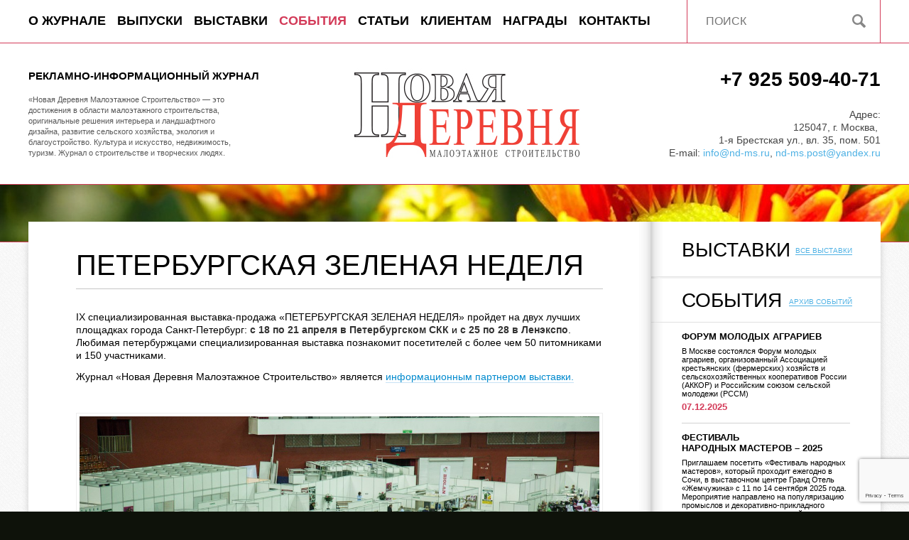

--- FILE ---
content_type: text/html; charset=UTF-8
request_url: https://www.nd-ms.ru/peterburgskaya-zelenaya-nedelya/
body_size: 40008
content:


<!DOCTYPE html>
<html lang="ru-RU" class="no-js">
<head>
	
	<meta charset="UTF-8">
	<meta name="viewport" content="width=1250">
	<link rel="profile" href="http://gmpg.org/xfn/11">
	<link rel="pingback" href="https://www.nd-ms.ru/xmlrpc.php">
    <!--[if lt IE 9]><script src="http://html5shiv.googlecode.com/svn/trunk/html5.js"></script><![endif]-->
    
    <link rel="stylesheet" href="/wp-content/themes/r1/js/colorbox-master/example1/colorbox.css">
    <link href='http://fonts.googleapis.com/css?family=Roboto:400,900,700,500,300,100&subset=latin,cyrillic' rel='stylesheet' type='text/css'>
    <link rel="stylesheet" href="/wp-content/themes/r1/less/css/md-new.css">

  <script type="text/javascript" src="https://ajax.googleapis.com/ajax/libs/jquery/1/jquery.min.js"></script>
  <script src="/wp-content/themes/r1/js/colorbox-master/jquery.colorbox.js"></script>



<script>
$(document).ready(function(){
	$(".gallery-size-grade-image a").colorbox({rel:'.gallery-size-grade-image a'}); //для наград
	$(".gallery-size-thumbnail a").colorbox({rel:'.gallery-size-thumbnail a'});	//для галерей 
	$(".one_Photo").colorbox({rel:'.one_Photo'});	//для одиночной фотки 	
	$(".cboxElement2").colorbox({rel:'.cboxElement2'});	//для одиночной фотки 	
});
</script>
<script>
$(document).ready(function(){
    $('#menu-top_menu').find('> li').hover(function(){
        $(this).find('ul')
        .removeClass('noJS')
        .stop(true, true).slideToggle(50)
    });
});


// Респонсивный ColorBox
jQuery.colorbox.settings.maxWidth  = '95%';
jQuery.colorbox.settings.maxHeight = '95%';
 
// Функция ресайза ColorBox
var resizeTimer;
function resizeColorBox()
{
  if (resizeTimer) clearTimeout(resizeTimer);
  resizeTimer = setTimeout(function() {
            if (jQuery('#cboxOverlay').is(':visible')) { 
                      jQuery.colorbox.load(true);
            }
  }, 300);
}
 
// Ресайз при изменении размера окна браузера и 
// изменении ориентации мобильного устроиства
jQuery(window).resize(resizeColorBox);
window.addEventListener("orientationchange", resizeColorBox, false);

</script>


<script>(function(html){html.className = html.className.replace(/\bno-js\b/,'js')})(document.documentElement);</script>
<title>ПЕТЕРБУРГСКАЯ ЗЕЛЕНАЯ НЕДЕЛЯ &#8212; Новая Деревня</title>
<link rel='dns-prefetch' href='//www.google.com' />
<link rel='dns-prefetch' href='//fonts.googleapis.com' />
<link rel='dns-prefetch' href='//s.w.org' />
<link rel="alternate" type="application/rss+xml" title="Новая Деревня &raquo; Лента" href="https://www.nd-ms.ru/feed/" />
<link rel="alternate" type="application/rss+xml" title="Новая Деревня &raquo; Лента комментариев" href="https://www.nd-ms.ru/comments/feed/" />
<link rel="alternate" type="application/rss+xml" title="Новая Деревня &raquo; Лента комментариев к &laquo;ПЕТЕРБУРГСКАЯ ЗЕЛЕНАЯ НЕДЕЛЯ&raquo;" href="https://www.nd-ms.ru/peterburgskaya-zelenaya-nedelya/feed/" />
		<script type="text/javascript">
			window._wpemojiSettings = {"baseUrl":"https:\/\/s.w.org\/images\/core\/emoji\/13.0.1\/72x72\/","ext":".png","svgUrl":"https:\/\/s.w.org\/images\/core\/emoji\/13.0.1\/svg\/","svgExt":".svg","source":{"concatemoji":"https:\/\/www.nd-ms.ru\/wp-includes\/js\/wp-emoji-release.min.js?ver=5.6.16"}};
			!function(e,a,t){var n,r,o,i=a.createElement("canvas"),p=i.getContext&&i.getContext("2d");function s(e,t){var a=String.fromCharCode;p.clearRect(0,0,i.width,i.height),p.fillText(a.apply(this,e),0,0);e=i.toDataURL();return p.clearRect(0,0,i.width,i.height),p.fillText(a.apply(this,t),0,0),e===i.toDataURL()}function c(e){var t=a.createElement("script");t.src=e,t.defer=t.type="text/javascript",a.getElementsByTagName("head")[0].appendChild(t)}for(o=Array("flag","emoji"),t.supports={everything:!0,everythingExceptFlag:!0},r=0;r<o.length;r++)t.supports[o[r]]=function(e){if(!p||!p.fillText)return!1;switch(p.textBaseline="top",p.font="600 32px Arial",e){case"flag":return s([127987,65039,8205,9895,65039],[127987,65039,8203,9895,65039])?!1:!s([55356,56826,55356,56819],[55356,56826,8203,55356,56819])&&!s([55356,57332,56128,56423,56128,56418,56128,56421,56128,56430,56128,56423,56128,56447],[55356,57332,8203,56128,56423,8203,56128,56418,8203,56128,56421,8203,56128,56430,8203,56128,56423,8203,56128,56447]);case"emoji":return!s([55357,56424,8205,55356,57212],[55357,56424,8203,55356,57212])}return!1}(o[r]),t.supports.everything=t.supports.everything&&t.supports[o[r]],"flag"!==o[r]&&(t.supports.everythingExceptFlag=t.supports.everythingExceptFlag&&t.supports[o[r]]);t.supports.everythingExceptFlag=t.supports.everythingExceptFlag&&!t.supports.flag,t.DOMReady=!1,t.readyCallback=function(){t.DOMReady=!0},t.supports.everything||(n=function(){t.readyCallback()},a.addEventListener?(a.addEventListener("DOMContentLoaded",n,!1),e.addEventListener("load",n,!1)):(e.attachEvent("onload",n),a.attachEvent("onreadystatechange",function(){"complete"===a.readyState&&t.readyCallback()})),(n=t.source||{}).concatemoji?c(n.concatemoji):n.wpemoji&&n.twemoji&&(c(n.twemoji),c(n.wpemoji)))}(window,document,window._wpemojiSettings);
		</script>
		<style type="text/css">
img.wp-smiley,
img.emoji {
	display: inline !important;
	border: none !important;
	box-shadow: none !important;
	height: 1em !important;
	width: 1em !important;
	margin: 0 .07em !important;
	vertical-align: -0.1em !important;
	background: none !important;
	padding: 0 !important;
}
</style>
	<link rel='stylesheet' id='wp-block-library-css'  href='https://www.nd-ms.ru/wp-includes/css/dist/block-library/style.min.css?ver=5.6.16' type='text/css' media='all' />
<link rel='stylesheet' id='contact-form-7-css'  href='https://www.nd-ms.ru/wp-content/plugins/contact-form-7/includes/css/styles.css?ver=5.3.2' type='text/css' media='all' />
<link rel='stylesheet' id='twentyfifteen-fonts-css'  href='//fonts.googleapis.com/css?family=Noto+Sans%3A400italic%2C700italic%2C400%2C700%7CNoto+Serif%3A400italic%2C700italic%2C400%2C700%7CInconsolata%3A400%2C700&#038;subset=latin%2Clatin-ext%2Ccyrillic%2Ccyrillic-ext' type='text/css' media='all' />
<link rel='stylesheet' id='genericons-css'  href='https://www.nd-ms.ru/wp-content/themes/r1/genericons/genericons.css?ver=3.2' type='text/css' media='all' />
<link rel='stylesheet' id='twentyfifteen-style-css'  href='https://www.nd-ms.ru/wp-content/themes/r1/style.css?ver=5.6.16' type='text/css' media='all' />
<style id='twentyfifteen-style-inline-css' type='text/css'>

			.post-navigation .nav-previous { background-image: url(https://www.nd-ms.ru/wp-content/uploads/2019/03/IMG_7014-1-825x510.jpg); }
			.post-navigation .nav-previous .post-title, .post-navigation .nav-previous a:hover .post-title, .post-navigation .nav-previous .meta-nav { color: #fff; }
			.post-navigation .nav-previous a:before { background-color: rgba(0, 0, 0, 0.4); }
		
			.post-navigation .nav-next { background-image: url(https://www.nd-ms.ru/wp-content/uploads/2019/03/конкурс.jpg); border-top: 0; }
			.post-navigation .nav-next .post-title, .post-navigation .nav-next a:hover .post-title, .post-navigation .nav-next .meta-nav { color: #fff; }
			.post-navigation .nav-next a:before { background-color: rgba(0, 0, 0, 0.4); }
		
</style>
<!--[if lt IE 9]>
<link rel='stylesheet' id='twentyfifteen-ie-css'  href='https://www.nd-ms.ru/wp-content/themes/r1/css/ie.css?ver=20141010' type='text/css' media='all' />
<![endif]-->
<!--[if lt IE 8]>
<link rel='stylesheet' id='twentyfifteen-ie7-css'  href='https://www.nd-ms.ru/wp-content/themes/r1/css/ie7.css?ver=20141010' type='text/css' media='all' />
<![endif]-->
<script type='text/javascript' src='https://www.nd-ms.ru/wp-includes/js/jquery/jquery.min.js?ver=3.5.1' id='jquery-core-js'></script>
<script type='text/javascript' src='https://www.nd-ms.ru/wp-includes/js/jquery/jquery-migrate.min.js?ver=3.3.2' id='jquery-migrate-js'></script>
<link rel="https://api.w.org/" href="https://www.nd-ms.ru/wp-json/" /><link rel="alternate" type="application/json" href="https://www.nd-ms.ru/wp-json/wp/v2/posts/4258" /><link rel="EditURI" type="application/rsd+xml" title="RSD" href="https://www.nd-ms.ru/xmlrpc.php?rsd" />
<link rel="wlwmanifest" type="application/wlwmanifest+xml" href="https://www.nd-ms.ru/wp-includes/wlwmanifest.xml" /> 
<meta name="generator" content="WordPress 5.6.16" />
<link rel="canonical" href="https://www.nd-ms.ru/peterburgskaya-zelenaya-nedelya/" />
<link rel='shortlink' href='https://www.nd-ms.ru/?p=4258' />
<link rel="alternate" type="application/json+oembed" href="https://www.nd-ms.ru/wp-json/oembed/1.0/embed?url=https%3A%2F%2Fwww.nd-ms.ru%2Fpeterburgskaya-zelenaya-nedelya%2F" />
<link rel="alternate" type="text/xml+oembed" href="https://www.nd-ms.ru/wp-json/oembed/1.0/embed?url=https%3A%2F%2Fwww.nd-ms.ru%2Fpeterburgskaya-zelenaya-nedelya%2F&#038;format=xml" />
<style type="text/css">.recentcomments a{display:inline !important;padding:0 !important;margin:0 !important;}</style><link rel="icon" href="https://www.nd-ms.ru/wp-content/uploads/2021/03/cropped-fav1-копия-32x32.png" sizes="32x32" />
<link rel="icon" href="https://www.nd-ms.ru/wp-content/uploads/2021/03/cropped-fav1-копия-192x192.png" sizes="192x192" />
<link rel="apple-touch-icon" href="https://www.nd-ms.ru/wp-content/uploads/2021/03/cropped-fav1-копия-180x180.png" />
<meta name="msapplication-TileImage" content="https://www.nd-ms.ru/wp-content/uploads/2021/03/cropped-fav1-копия-270x270.png" />


</head>



<style>
.slider_top {
	height: 80px;
}
.rslides img {
	min-height: 80px;
}
</style>

<body class="post-template-default single single-post postid-4258 single-format-standard"> 
  <div class="wrapper">
    <header class="header">
  <div class="heder_top">
    <div class="heder_top_cont">
     <div class="menu-header"><ul id="menu-top_menu" class="menu"><li id="menu-item-22" class="menu-item menu-item-type-post_type menu-item-object-page menu-item-has-children menu-item-22"><a href="https://www.nd-ms.ru/sample-page/">О журнале</a>
<ul class="sub-menu">
	<li id="menu-item-777" class="menu-item menu-item-type-post_type menu-item-object-page menu-item-777"><a href="https://www.nd-ms.ru/editorialoffice/">Редакция</a></li>
</ul>
</li>
<li id="menu-item-118" class="menu-item menu-item-type-taxonomy menu-item-object-category menu-item-118"><a href="https://www.nd-ms.ru/category/magazines/">Выпуски</a></li>
<li id="menu-item-44" class="menu-item menu-item-type-taxonomy menu-item-object-category menu-item-44"><a href="https://www.nd-ms.ru/category/exhibitions/">Выставки</a></li>
<li id="menu-item-4842" class="menu-item menu-item-type-taxonomy menu-item-object-category current-post-ancestor current-menu-parent current-post-parent menu-item-4842"><a href="https://www.nd-ms.ru/category/events/">События</a></li>
<li id="menu-item-778" class="menu-item menu-item-type-taxonomy menu-item-object-category menu-item-778"><a href="https://www.nd-ms.ru/category/galleries_new_villages/">Статьи</a></li>
<li id="menu-item-18" class="menu-item menu-item-type-post_type menu-item-object-page menu-item-has-children menu-item-18"><a href="https://www.nd-ms.ru/customers/">Клиентам</a>
<ul class="sub-menu">
	<li id="menu-item-780" class="menu-item menu-item-type-post_type menu-item-object-page menu-item-780"><a href="https://www.nd-ms.ru/tex-trebovaniya/">Тех. требования</a></li>
	<li id="menu-item-781" class="menu-item menu-item-type-post_type menu-item-object-page menu-item-781"><a href="https://www.nd-ms.ru/in_magazine/">Размещение статьи в журнале</a></li>
	<li id="menu-item-779" class="menu-item menu-item-type-post_type menu-item-object-page menu-item-779"><a href="https://www.nd-ms.ru/nashi-bannery/">Наши баннеры</a></li>
</ul>
</li>
<li id="menu-item-776" class="menu-item menu-item-type-post_type menu-item-object-page menu-item-776"><a href="https://www.nd-ms.ru/honors/">Награды</a></li>
<li id="menu-item-17" class="menu-item menu-item-type-post_type menu-item-object-page menu-item-17"><a href="https://www.nd-ms.ru/kontakt/">Контакты</a></li>
</ul></div>    
      <div class="search_cont">
        <form role="search"  class="form-search" method="get" action="https://www.nd-ms.ru/" >
          <input type="text" name="s" id="s" placeholder="ПОИСК" value=""/>
          <input src="/wp-content/themes/r1/img/loupe.jpg" type="image" id="loupe" />
        </form>
      </div>
    </div>
  </div>
  <div style="clear:both; height:60px;"></div>
  <div class="heder_top3">
    <div class="heder_top2">
      <div class="Topblock_text">
        <h3 style=" white-space: pre;">Рекламно-информационный журнал</h3>
        «Новая Деревня Малоэтажное Строительство» — это достижения  в области малоэтажного строительства, оригинальные решения	 интерьера и ландшафтного  
дизайна, развитие сельского хозяйства, экология и благоустройство. Культура и искусство, недвижимость, туризм. Журнал о строительстве и творческих людях.</div> 
      <div class="Topblock_text_righr"> <a href="tel:+79255094071" class="telltop">+7 925 509-40-71</a> Адрес:<br>
        125047, г. Москва, <br>1-я Брестская ул., вл. 35, пом. 501</br>
        E-mail: <a href="mailto:info@nd-ms.ru" class="Emailltop">info@nd-ms.ru</a>, <a href="mailto:nd-ms.post@yandex.ru" class="Emailltop">nd-ms.post@yandex.ru</a></div>
      <a href="/" class="logo"> </a> </div>
  </div>
</header>
<!-- .header--> 


    <div class="middle">
      <div class="slider_top"> <div id="metaslider-id-32" style="width: 100%; margin: 0 auto;" class="ml-slider-3-19-1 metaslider metaslider-responsive metaslider-32 ml-slider">
    <div id="metaslider_container_32">
        <ul id='metaslider_32' class='rslides'>
            <li><img src="https://www.nd-ms.ru/wp-content/uploads/2015/05/sl11-1978x80.jpg" height="80" width="1978" alt="" class="slider-32 slide-34" /></li>
            <li style='display: none;'><img src="https://www.nd-ms.ru/wp-content/uploads/2015/05/sl21-1978x80.jpg" height="80" width="1978" alt="" class="slider-32 slide-33" /></li>
        </ul>
        
    </div>
</div> </div>
      <div class="bac_fon">
        <div class="book">
          <div class="catbook3"></div>
          <div class="container">
            <main class="content">
              <div class="cont-cont">


                <article id="post-4258" class="post-4258 post type-post status-publish format-standard has-post-thumbnail hentry category-events">

                  <h1 class="entry-title">ПЕТЕРБУРГСКАЯ ЗЕЛЕНАЯ НЕДЕЛЯ</h1>

               </article><!-- #post-## -->

               
               <div class="news_cont">

                    <p>IX специализированная выставка-продажа «ПЕТЕРБУРГСКАЯ ЗЕЛЕНАЯ НЕДЕЛЯ» пройдет на двух лучших площадках города Санкт-Петербург: <strong>с 18 по 21 апреля в Петербургском СКК</strong> и <strong>с 25 по 28 в Ленэкспо</strong>. Любимая петербуржцами специализированная выставка познакомит посетителей с более чем 50 питомниками и 150 участниками.</p>
<p>Журнал &#171;Новая Деревня Малоэтажное Строительство&#187; является <a href="http://www.nd-ms.ru/wp-content/uploads/2019/07/%D0%94%D0%B8%D0%BF%D0%BB%D0%BE%D0%BC_%D0%96%D1%83%D1%80%D0%BD%D0%B0%D0%BB_%D0%9D%D0%BE%D0%B2%D0%B0%D1%8F_%D0%94%D0%B5%D1%80%D0%B5%D0%B2%D0%BD%D1%8F_print_.jpg" target="_blank" rel="noopener">информационным партнером выставки.</a></p>
<p>&nbsp;</p>
<p><img class="alignleft size-full wp-image-4259" src="http://www.nd-ms.ru/wp-content/uploads/2019/03/VqqLpAbXW4s.jpg" alt="" width="100%" srcset="https://www.nd-ms.ru/wp-content/uploads/2019/03/VqqLpAbXW4s.jpg 1280w, https://www.nd-ms.ru/wp-content/uploads/2019/03/VqqLpAbXW4s-300x200.jpg 300w, https://www.nd-ms.ru/wp-content/uploads/2019/03/VqqLpAbXW4s-900x600.jpg 900w, https://www.nd-ms.ru/wp-content/uploads/2019/03/VqqLpAbXW4s-355x237.jpg 355w, https://www.nd-ms.ru/wp-content/uploads/2019/03/VqqLpAbXW4s-200x133.jpg 200w, https://www.nd-ms.ru/wp-content/uploads/2019/03/VqqLpAbXW4s-732x488.jpg 732w, https://www.nd-ms.ru/wp-content/uploads/2019/03/VqqLpAbXW4s-400x267.jpg 400w, https://www.nd-ms.ru/wp-content/uploads/2019/03/VqqLpAbXW4s-280x187.jpg 280w" sizes="(max-width: 1280px) 100vw, 1280px" /></p>
<p>Ежедневно выставку посещают около 15 000 посетителей, которые находятся в поиске самых интересных и полезных товаров для дачи, сада и огорода:</p>
<ul>
<li>растения (саженцы, рассада, семена);</li>
<li>удобрения, защита растений (органические и минеральные удобрения, биоактиваторы, грунты, наполнители и другое);</li>
<li>садовый инструментарий (средства малой механизации, системы полива, садовый инвентарь);</li>
<li>обустройство участка (парники, теплицы, компостеры, сопутствующие товары);</li>
<li>благоустройство участка (ландшафтный дизайн, дачная мебель, системы освещения и т.д.).</li>
</ul>
<p>Ежегодно более 150 участников представляют широкий ассортимент посадочного материала, районированного для Северо-Запада: саженцы плодово-ягодных и декоративных деревьев, кустарники, цветочная рассада и многолетники, семена и рассада. Производители презентуют препараты для различных почв и растений, органические удобрения, биопрепараты и многое другое. Малая сельхозтехника, садово-огородные инструменты и инвентарь, парники, теплицы и укрывной материал.</p>
<p>«ПЕТЕРБУРГСКАЯ ЗЕЛЕНАЯ НЕДЕЛЯ» –   это не только продажи, это место, где садоводы и дачники  могут получить бесплатную консультацию по вопросам агротехники, ландшафтному дизайну, растениеводству и т.д. Выставка-продажа «<strong>ПЕТЕРБУРГСКАЯ ЗЕЛЕНАЯ НЕДЕЛЯ»</strong> проходит совместно с международной выставкой-продажей «<strong>ВСЁ ДЛЯ ЛЕТА</strong>» <strong>с 18 по 21 апреля в Петербургском СКК</strong> и <strong>с 25 по 28 в Ленэкспо</strong>.</p>
<div id='gallery-1' class='gallery galleryid-4258 gallery-columns-3 gallery-size-grade-image'><figure class='gallery-item'>
			<div class='gallery-icon landscape'>
				<a href='https://www.nd-ms.ru/wp-content/uploads/2019/03/VqqLpAbXW4s.jpg'><img width="170" height="150" src="https://www.nd-ms.ru/wp-content/uploads/2019/03/VqqLpAbXW4s-170x150.jpg" class="attachment-grade-image size-grade-image" alt="" loading="lazy" /></a>
			</div></figure><figure class='gallery-item'>
			<div class='gallery-icon landscape'>
				<a href='https://www.nd-ms.ru/wp-content/uploads/2019/03/kGYX1rg3pus-1.jpg'><img width="170" height="150" src="https://www.nd-ms.ru/wp-content/uploads/2019/03/kGYX1rg3pus-1-170x150.jpg" class="attachment-grade-image size-grade-image" alt="" loading="lazy" /></a>
			</div></figure><figure class='gallery-item'>
			<div class='gallery-icon landscape'>
				<a href='https://www.nd-ms.ru/wp-content/uploads/2019/03/IMG_5075.jpg'><img width="170" height="150" src="https://www.nd-ms.ru/wp-content/uploads/2019/03/IMG_5075-170x150.jpg" class="attachment-grade-image size-grade-image" alt="" loading="lazy" /></a>
			</div></figure><figure class='gallery-item'>
			<div class='gallery-icon landscape'>
				<a href='https://www.nd-ms.ru/wp-content/uploads/2019/03/pq2FSwS5aWs.jpg'><img width="170" height="150" src="https://www.nd-ms.ru/wp-content/uploads/2019/03/pq2FSwS5aWs-170x150.jpg" class="attachment-grade-image size-grade-image" alt="" loading="lazy" /></a>
			</div></figure>
		</div>

<hr />
<p>Время и режим работы специализированной выставки-продажи<strong> «ПЕТЕРБУРГСКАЯ ЗЕЛЕНАЯ НЕДЕЛЯ»:</strong></p>
<ul>
<li><strong>Петербургский СКК</strong>, проспект Ю. Гагарина, 8, м. «Парк Победы»</li>
<li>18-20 апреля с 11.00 до 20.00</li>
<li>21 апреля с 11.00 до 18.00</li>
<li><strong>Ленэкспо</strong>, 7 павильон, Большой В. О., 103, м. «Приморская»</li>
<li>25-27 апреля с 11.00 до 20.00</li>
<li>28 апреля с 11.00 до 18.00</li>
</ul>
<p>Больше информации о выставке:</p>
<ul>
<li><a href="http://expogreen.ru">expogreen.ru</a></li>
<li>+7 (921) 884 90 01</li>
<li>+7 (812) 777 04 04</li>
</ul>
                   
              </div>

             <div style="clear:both;"></div>
             <hr>
            <a href="tel:+7 (925) 509-40-71" class="news_cont__footer-text">
              Хотите, чтобы о Вас узнали посетители крупнейших выставок в России? Разместите информационную статью в нашем журнале! Позвоните по телефону: <span class="news_cont__footer-tell">+7 925 509-40-71</span>
            </a>
            <hr>
             
             <div style="clear:both;"></div>
             <div class="nav-news">
              <a href="https://www.nd-ms.ru/itogi-ftd-interflora-world-cup-2019-vivat-rossiya/" rel="prev"><div class="prevZ"></div></a>              <a href="https://www.nd-ms.ru/konkurs-floristov-ot-alexandra-farms/" rel="next"><div class="nextZ"></div></a>            </div>      
          

            <a href="/category/events/" style="margin-top:50px;">Перейти в Архив событий</a>
            <div class="soc_kn_photo" style="margin-top:-7px; margin-right:-4px; " >
              <script type="text/javascript" src="//yastatic.net/share/share.js" charset="utf-8"></script><div class="yashare-auto-init" data-yashareL10n="ru" data-yashareType="none" data-yashareQuickServices="vkontakte,facebook,twitter,odnoklassniki,moimir,gplus"></div>

              
            </div>
          </main>
          <!-- .content --> 
        </div>
        <!-- .container-->
        
        <aside class="right-sidebar">

          <div class="sidebar_cont">
  <h2>Выставки</h2>
</div>
<div class="ex_cont"> <a href="/category/exhibitions/" class="all_ex">Все выставки</a>
    
</div>  

<div class="sidebar_cont2">
<h2>События</h2>
</div>

<div class="ex_cont2"> 
<a href="/category/events/" class="all_ex2">Архив событий</a>
   
  
  <div style="clear:both;"></div>
   <a href="https://www.nd-ms.ru/forum-molodyx-agrariev/" class="data_ex22">Форум молодых аграриев</a>
  
  <div style="clear:both;"></div>
  
  <a href="https://www.nd-ms.ru/forum-molodyx-agrariev/"><div class="events_text">В Москве состоялся Форум молодых аграриев, организованный Ассоциацией крестьянских (фермерских) хозяйств и сельскохозяйственных кооперативов России (АККОР) и Российским союзом сельской молодежи (РССМ)  <div class="data_ex3">07.12.2025</div>
  <div style="clear:both; height:15px;"></div>
  <hr>
  </div></a>
  
  
   <div style="clear:both;"></div>
  
  
   
  
  <div style="clear:both;"></div>
   <a href="https://www.nd-ms.ru/festival-narodnyx-masterov-2025/" class="data_ex22">Фестиваль <br/> народных мастеров – 2025</a>
  
  <div style="clear:both;"></div>
  
  <a href="https://www.nd-ms.ru/festival-narodnyx-masterov-2025/"><div class="events_text">Приглашаем посетить  «Фестиваль народных мастеров», который  проходит ежегодно  в Сочи, в выставочном центре Гранд Отель «Жемчужина»  с 11 по 14 сентября 2025 года.  Мероприятие направлено на популяризацию промыслов и декоративно-прикладного искусства, создание динамичной образовательной и творческой среды
  <div class="data_ex3">11.09.2025</div>
  <div style="clear:both; height:15px;"></div>
  <hr>
  </div></a>
  
  
   <div style="clear:both;"></div>
  
  
   
  
  <div style="clear:both;"></div>
   <a href="https://www.nd-ms.ru/textilehome-komfort-uyut-dizajn/" class="data_ex22">TEXTILE&#038;HOME: <br/> комфорт, уют, дизайн</a>
  
  <div style="clear:both;"></div>
  
  <a href="https://www.nd-ms.ru/textilehome-komfort-uyut-dizajn/"><div class="events_text">12–14 марта в Москве состоялась Международная выставка домашнего текстиля и интерьерных решений «TEXTILE&HOME-2025. Весна». В экспозиции были представлены декоративные и обивочные ткани, текстиль для спальной комнаты, столовой, ванных комнат, а также для оформления окон и декорирования интерьеров — одним словом, ткани для домашнего текстиля.  <div class="data_ex3">14.03.2025</div>
  <div style="clear:both; height:15px;"></div>
  <hr>
  </div></a>
  
  
   <div style="clear:both;"></div>
  
  
   
  
  <div style="clear:both;"></div>
   <a href="https://www.nd-ms.ru/po-materialam-xxxvi-sezda-akkor/" class="data_ex22">По материалам XXXVI Съезда АККОР</a>
  
  <div style="clear:both;"></div>
  
  <a href="https://www.nd-ms.ru/po-materialam-xxxvi-sezda-akkor/"><div class="events_text">В Москве завершил работу XXXVI Съезд Ассоциации крестьянских (фермерских) хозяйств и сельскохозяйственных кооперативов России. В пленарном заседании приняли участие около 900 делегатов и приглашённых из 70 регионов страны.  <div class="data_ex3">04.03.2025</div>
  <div style="clear:both; height:15px;"></div>
  <hr>
  </div></a>
  
  
   <div style="clear:both;"></div>
  
  
  
</div>


   

        </aside>
        <!-- .right-sidebar -->
        
        <div style="clear:both;"></div>
      </div>
    </div>
    <div class="catbook">
      <div class="catbook_cont">
        <div style="clear:both; height:50px;"></div>
        <h2>Журнальная полка</h2>
        <div class="magAll">
<a href="/category/magazines/" class="magAll_LINK">Все выпуски</a>
 <div class="Mag_shelf2">
 <a href="https://www.nd-ms.ru/nomer-77/">
 
<div class="data_mag">Номер 77</div>
 <div style="clear:both;"></div>
<img width="202" height="266" src="https://www.nd-ms.ru/wp-content/uploads/2025/12/web-n4-2025-77-202x266.jpg" class="attachment-mag_mini size-mag_mini wp-post-image" alt="" loading="lazy" srcset="https://www.nd-ms.ru/wp-content/uploads/2025/12/web-n4-2025-77-202x266.jpg 202w, https://www.nd-ms.ru/wp-content/uploads/2025/12/web-n4-2025-77-227x300.jpg 227w, https://www.nd-ms.ru/wp-content/uploads/2025/12/web-n4-2025-77-681x900.jpg 681w, https://www.nd-ms.ru/wp-content/uploads/2025/12/web-n4-2025-77-355x469.jpg 355w, https://www.nd-ms.ru/wp-content/uploads/2025/12/web-n4-2025-77-200x264.jpg 200w, https://www.nd-ms.ru/wp-content/uploads/2025/12/web-n4-2025-77-732x967.jpg 732w, https://www.nd-ms.ru/wp-content/uploads/2025/12/web-n4-2025-77-400x528.jpg 400w, https://www.nd-ms.ru/wp-content/uploads/2025/12/web-n4-2025-77-280x370.jpg 280w, https://www.nd-ms.ru/wp-content/uploads/2025/12/web-n4-2025-77-230x304.jpg 230w, https://www.nd-ms.ru/wp-content/uploads/2025/12/web-n4-2025-77.jpg 850w" sizes="(max-width: 202px) 100vw, 202px" /> 
 
 </a>
 </div> 
  
 <div class="Mag_shelf2">
 <a href="https://www.nd-ms.ru/nomer-76/">
 
<div class="data_mag">Номер 76</div>
 <div style="clear:both;"></div>
<img width="202" height="266" src="https://www.nd-ms.ru/wp-content/uploads/2025/08/1-web-n3-2025-76_Страница_01-202x266.jpg" class="attachment-mag_mini size-mag_mini wp-post-image" alt="" loading="lazy" srcset="https://www.nd-ms.ru/wp-content/uploads/2025/08/1-web-n3-2025-76_Страница_01-202x266.jpg 202w, https://www.nd-ms.ru/wp-content/uploads/2025/08/1-web-n3-2025-76_Страница_01-227x300.jpg 227w, https://www.nd-ms.ru/wp-content/uploads/2025/08/1-web-n3-2025-76_Страница_01-355x469.jpg 355w, https://www.nd-ms.ru/wp-content/uploads/2025/08/1-web-n3-2025-76_Страница_01-200x264.jpg 200w, https://www.nd-ms.ru/wp-content/uploads/2025/08/1-web-n3-2025-76_Страница_01-400x528.jpg 400w, https://www.nd-ms.ru/wp-content/uploads/2025/08/1-web-n3-2025-76_Страница_01-280x370.jpg 280w, https://www.nd-ms.ru/wp-content/uploads/2025/08/1-web-n3-2025-76_Страница_01-230x304.jpg 230w, https://www.nd-ms.ru/wp-content/uploads/2025/08/1-web-n3-2025-76_Страница_01.jpg 638w" sizes="(max-width: 202px) 100vw, 202px" /> 
 
 </a>
 </div> 
  
 <div class="Mag_shelf2">
 <a href="https://www.nd-ms.ru/nomer-75/">
 
<div class="data_mag">Номер 75</div>
 <div style="clear:both;"></div>
<img width="202" height="266" src="https://www.nd-ms.ru/wp-content/uploads/2025/04/n2-202575cover-202x266.jpg" class="attachment-mag_mini size-mag_mini wp-post-image" alt="" loading="lazy" srcset="https://www.nd-ms.ru/wp-content/uploads/2025/04/n2-202575cover-202x266.jpg 202w, https://www.nd-ms.ru/wp-content/uploads/2025/04/n2-202575cover-230x304.jpg 230w" sizes="(max-width: 202px) 100vw, 202px" /> 
 
 </a>
 </div> 
  
 <div class="Mag_shelf2">
 <a href="https://www.nd-ms.ru/nomer-74/">
 
<div class="data_mag">Номер 74</div>
 <div style="clear:both;"></div>
<img width="202" height="266" src="https://www.nd-ms.ru/wp-content/uploads/2025/02/n4-202474cove-202x266.jpg" class="attachment-mag_mini size-mag_mini wp-post-image" alt="" loading="lazy" srcset="https://www.nd-ms.ru/wp-content/uploads/2025/02/n4-202474cove-202x266.jpg 202w, https://www.nd-ms.ru/wp-content/uploads/2025/02/n4-202474cove-230x304.jpg 230w" sizes="(max-width: 202px) 100vw, 202px" /> 
 
 </a>
 </div> 
  
 <div class="Mag_shelf2">
 <a href="https://www.nd-ms.ru/nomer-73/">
 
<div class="data_mag">Номер 73</div>
 <div style="clear:both;"></div>
<img width="202" height="266" src="https://www.nd-ms.ru/wp-content/uploads/2024/12/fin-n4-202473cover_Страница_1-202x266.jpg" class="attachment-mag_mini size-mag_mini wp-post-image" alt="" loading="lazy" srcset="https://www.nd-ms.ru/wp-content/uploads/2024/12/fin-n4-202473cover_Страница_1-202x266.jpg 202w, https://www.nd-ms.ru/wp-content/uploads/2024/12/fin-n4-202473cover_Страница_1-228x300.jpg 228w, https://www.nd-ms.ru/wp-content/uploads/2024/12/fin-n4-202473cover_Страница_1-683x900.jpg 683w, https://www.nd-ms.ru/wp-content/uploads/2024/12/fin-n4-202473cover_Страница_1-1165x1536.jpg 1165w, https://www.nd-ms.ru/wp-content/uploads/2024/12/fin-n4-202473cover_Страница_1-1553x2048.jpg 1553w, https://www.nd-ms.ru/wp-content/uploads/2024/12/fin-n4-202473cover_Страница_1-355x468.jpg 355w, https://www.nd-ms.ru/wp-content/uploads/2024/12/fin-n4-202473cover_Страница_1-200x264.jpg 200w, https://www.nd-ms.ru/wp-content/uploads/2024/12/fin-n4-202473cover_Страница_1-732x965.jpg 732w, https://www.nd-ms.ru/wp-content/uploads/2024/12/fin-n4-202473cover_Страница_1-400x527.jpg 400w, https://www.nd-ms.ru/wp-content/uploads/2024/12/fin-n4-202473cover_Страница_1-280x369.jpg 280w, https://www.nd-ms.ru/wp-content/uploads/2024/12/fin-n4-202473cover_Страница_1-230x304.jpg 230w, https://www.nd-ms.ru/wp-content/uploads/2024/12/fin-n4-202473cover_Страница_1.jpg 1611w" sizes="(max-width: 202px) 100vw, 202px" /> 
 
 </a>
 </div> 
  
</div>

 
      </div>
    </div>
  </div>
  <!-- .middle--> 
  
</div>
<!-- .wrapper -->

<footer class="footer">

	<div class="fot_cont">
    <a href="tel:+79255094071" class="telltop">+7 925 509-40-71</a>
    
    <div class="fot_cont_Right">
    <div class="kn_soc">
   <a href="https://twitter.com/NewWillage" target="_blank" class="soc soc1" ></a>
   <a href="https://plus.google.com/u/0/103092737684162216284/posts" target="_blank" class="soc soc3" ></a>
   <a href="https://www.facebook.com/novayaderevnya" target="_blank" class="soc soc2" ></a>
   <a href="https://vk.com/novaya_derevnya_magazine" target="_blank" class="soc soc4" ></a> 
    
    </div>
    <div style="clear:both; height:25px;"></div>
     Developed: <a href="mailto:robindranat@gmail.com" class="Emailltop">robindranat@gmail.com</a>
    </div>
    <a href="/" class="logo_mini"></a>
    
    
        </div>
    
   
</footer><!-- .footer -->
<script type='text/javascript' id='contact-form-7-js-extra'>
/* <![CDATA[ */
var wpcf7 = {"apiSettings":{"root":"https:\/\/www.nd-ms.ru\/wp-json\/contact-form-7\/v1","namespace":"contact-form-7\/v1"}};
/* ]]> */
</script>
<script type='text/javascript' src='https://www.nd-ms.ru/wp-content/plugins/contact-form-7/includes/js/scripts.js?ver=5.3.2' id='contact-form-7-js'></script>
<script type='text/javascript' src='https://www.google.com/recaptcha/api.js?render=6LcQ3BEaAAAAAPDpe0HI4s_yj6ksNj9yR_S5WXlx&#038;ver=3.0' id='google-recaptcha-js'></script>
<script type='text/javascript' id='wpcf7-recaptcha-js-extra'>
/* <![CDATA[ */
var wpcf7_recaptcha = {"sitekey":"6LcQ3BEaAAAAAPDpe0HI4s_yj6ksNj9yR_S5WXlx","actions":{"homepage":"homepage","contactform":"contactform"}};
/* ]]> */
</script>
<script type='text/javascript' src='https://www.nd-ms.ru/wp-content/plugins/contact-form-7/modules/recaptcha/script.js?ver=5.3.2' id='wpcf7-recaptcha-js'></script>
<script type='text/javascript' src='https://www.nd-ms.ru/wp-content/themes/r1/js/skip-link-focus-fix.js?ver=20141010' id='twentyfifteen-skip-link-focus-fix-js'></script>
<script type='text/javascript' src='https://www.nd-ms.ru/wp-includes/js/comment-reply.min.js?ver=5.6.16' id='comment-reply-js'></script>
<script type='text/javascript' id='twentyfifteen-script-js-extra'>
/* <![CDATA[ */
var screenReaderText = {"expand":"<span class=\"screen-reader-text\">\u0440\u0430\u0441\u043a\u0440\u044b\u0442\u044c \u0434\u043e\u0447\u0435\u0440\u043d\u0435\u0435 \u043c\u0435\u043d\u044e<\/span>","collapse":"<span class=\"screen-reader-text\">\u0441\u0432\u0435\u0440\u043d\u0443\u0442\u044c \u0434\u043e\u0447\u0435\u0440\u043d\u0435\u0435 \u043c\u0435\u043d\u044e<\/span>"};
/* ]]> */
</script>
<script type='text/javascript' src='https://www.nd-ms.ru/wp-content/themes/r1/js/functions.js?ver=20150330' id='twentyfifteen-script-js'></script>
<script type='text/javascript' src='https://www.nd-ms.ru/wp-includes/js/wp-embed.min.js?ver=5.6.16' id='wp-embed-js'></script>
<script type='text/javascript' src='https://www.nd-ms.ru/wp-content/plugins/ml-slider/assets/sliders/responsiveslides/responsiveslides.min.js?ver=3.19.1' id='metaslider-responsive-slider-js'></script>
<script type='text/javascript' id='metaslider-responsive-slider-js-after'>
var metaslider_32 = function($) {
            $('#metaslider_32').responsiveSlides({ 
                timeout:10000,
                pager:false,
                nav:false,
                pause:false,
                speed:2000,
                prevText:"&lt;",
                nextText:"&gt;",
                auto:true
            });
            $(document).trigger('metaslider/initialized', '#metaslider_32');
        };
        var timer_metaslider_32 = function() {
            var slider = !window.jQuery ? window.setTimeout(timer_metaslider_32, 100) : !jQuery.isReady ? window.setTimeout(timer_metaslider_32, 1) : metaslider_32(window.jQuery);
        };
        timer_metaslider_32();
</script>
 


<!-- Rating@Mail.ru counter -->
<script type="text/javascript">
var _tmr = _tmr || [];
_tmr.push({id: "2657442", type: "pageView", start: (new Date()).getTime()});
(function (d, w, id) {
  if (d.getElementById(id)) return;
  var ts = d.createElement("script"); ts.type = "text/javascript"; ts.async = true; ts.id = id;
  ts.src = (d.location.protocol == "https:" ? "https:" : "http:") + "//top-fwz1.mail.ru/js/code.js";
  var f = function () {var s = d.getElementsByTagName("script")[0]; s.parentNode.insertBefore(ts, s);};
  if (w.opera == "[object Opera]") { d.addEventListener("DOMContentLoaded", f, false); } else { f(); }
})(document, window, "topmailru-code");
</script><noscript><div style="position:absolute;left:-10000px;">
<img src="//top-fwz1.mail.ru/counter?id=2657442;js=na" style="border:0;" height="1" width="1" alt="Рейтинг@Mail.ru" />
</div></noscript>
<!-- //Rating@Mail.ru counter -->
 

<script>
  (function(i,s,o,g,r,a,m){i['GoogleAnalyticsObject']=r;i[r]=i[r]||function(){
  (i[r].q=i[r].q||[]).push(arguments)},i[r].l=1*new Date();a=s.createElement(o),
  m=s.getElementsByTagName(o)[0];a.async=1;a.src=g;m.parentNode.insertBefore(a,m)
  })(window,document,'script','//www.google-analytics.com/analytics.js','ga');

  ga('create', 'UA-17666118-2', 'auto');
  ga('send', 'pageview');

</script>


<!-- Yandex.Metrika counter -->
<script type="text/javascript">
    (function (d, w, c) {
        (w[c] = w[c] || []).push(function() {
            try {
                w.yaCounter30530212 = new Ya.Metrika({
                    id:30530212,
                    clickmap:true,
                    trackLinks:true,
                    accurateTrackBounce:true,
                    webvisor:true,
                    trackHash:true
                });
            } catch(e) { }
        });

        var n = d.getElementsByTagName("script")[0],
            s = d.createElement("script"),
            f = function () { n.parentNode.insertBefore(s, n); };
        s.type = "text/javascript";
        s.async = true;
        s.src = "https://mc.yandex.ru/metrika/watch.js";

        if (w.opera == "[object Opera]") {
            d.addEventListener("DOMContentLoaded", f, false);
        } else { f(); }
    })(document, window, "yandex_metrika_callbacks");
</script>
<noscript><div><img src="https://mc.yandex.ru/watch/30530212" style="position:absolute; left:-9999px;" alt="" /></div></noscript>
<!-- /Yandex.Metrika counter -->



</body>

</html>



--- FILE ---
content_type: text/html; charset=utf-8
request_url: https://www.google.com/recaptcha/api2/anchor?ar=1&k=6LcQ3BEaAAAAAPDpe0HI4s_yj6ksNj9yR_S5WXlx&co=aHR0cHM6Ly93d3cubmQtbXMucnU6NDQz&hl=en&v=PoyoqOPhxBO7pBk68S4YbpHZ&size=invisible&anchor-ms=20000&execute-ms=30000&cb=fgtn69tihoaw
body_size: 48805
content:
<!DOCTYPE HTML><html dir="ltr" lang="en"><head><meta http-equiv="Content-Type" content="text/html; charset=UTF-8">
<meta http-equiv="X-UA-Compatible" content="IE=edge">
<title>reCAPTCHA</title>
<style type="text/css">
/* cyrillic-ext */
@font-face {
  font-family: 'Roboto';
  font-style: normal;
  font-weight: 400;
  font-stretch: 100%;
  src: url(//fonts.gstatic.com/s/roboto/v48/KFO7CnqEu92Fr1ME7kSn66aGLdTylUAMa3GUBHMdazTgWw.woff2) format('woff2');
  unicode-range: U+0460-052F, U+1C80-1C8A, U+20B4, U+2DE0-2DFF, U+A640-A69F, U+FE2E-FE2F;
}
/* cyrillic */
@font-face {
  font-family: 'Roboto';
  font-style: normal;
  font-weight: 400;
  font-stretch: 100%;
  src: url(//fonts.gstatic.com/s/roboto/v48/KFO7CnqEu92Fr1ME7kSn66aGLdTylUAMa3iUBHMdazTgWw.woff2) format('woff2');
  unicode-range: U+0301, U+0400-045F, U+0490-0491, U+04B0-04B1, U+2116;
}
/* greek-ext */
@font-face {
  font-family: 'Roboto';
  font-style: normal;
  font-weight: 400;
  font-stretch: 100%;
  src: url(//fonts.gstatic.com/s/roboto/v48/KFO7CnqEu92Fr1ME7kSn66aGLdTylUAMa3CUBHMdazTgWw.woff2) format('woff2');
  unicode-range: U+1F00-1FFF;
}
/* greek */
@font-face {
  font-family: 'Roboto';
  font-style: normal;
  font-weight: 400;
  font-stretch: 100%;
  src: url(//fonts.gstatic.com/s/roboto/v48/KFO7CnqEu92Fr1ME7kSn66aGLdTylUAMa3-UBHMdazTgWw.woff2) format('woff2');
  unicode-range: U+0370-0377, U+037A-037F, U+0384-038A, U+038C, U+038E-03A1, U+03A3-03FF;
}
/* math */
@font-face {
  font-family: 'Roboto';
  font-style: normal;
  font-weight: 400;
  font-stretch: 100%;
  src: url(//fonts.gstatic.com/s/roboto/v48/KFO7CnqEu92Fr1ME7kSn66aGLdTylUAMawCUBHMdazTgWw.woff2) format('woff2');
  unicode-range: U+0302-0303, U+0305, U+0307-0308, U+0310, U+0312, U+0315, U+031A, U+0326-0327, U+032C, U+032F-0330, U+0332-0333, U+0338, U+033A, U+0346, U+034D, U+0391-03A1, U+03A3-03A9, U+03B1-03C9, U+03D1, U+03D5-03D6, U+03F0-03F1, U+03F4-03F5, U+2016-2017, U+2034-2038, U+203C, U+2040, U+2043, U+2047, U+2050, U+2057, U+205F, U+2070-2071, U+2074-208E, U+2090-209C, U+20D0-20DC, U+20E1, U+20E5-20EF, U+2100-2112, U+2114-2115, U+2117-2121, U+2123-214F, U+2190, U+2192, U+2194-21AE, U+21B0-21E5, U+21F1-21F2, U+21F4-2211, U+2213-2214, U+2216-22FF, U+2308-230B, U+2310, U+2319, U+231C-2321, U+2336-237A, U+237C, U+2395, U+239B-23B7, U+23D0, U+23DC-23E1, U+2474-2475, U+25AF, U+25B3, U+25B7, U+25BD, U+25C1, U+25CA, U+25CC, U+25FB, U+266D-266F, U+27C0-27FF, U+2900-2AFF, U+2B0E-2B11, U+2B30-2B4C, U+2BFE, U+3030, U+FF5B, U+FF5D, U+1D400-1D7FF, U+1EE00-1EEFF;
}
/* symbols */
@font-face {
  font-family: 'Roboto';
  font-style: normal;
  font-weight: 400;
  font-stretch: 100%;
  src: url(//fonts.gstatic.com/s/roboto/v48/KFO7CnqEu92Fr1ME7kSn66aGLdTylUAMaxKUBHMdazTgWw.woff2) format('woff2');
  unicode-range: U+0001-000C, U+000E-001F, U+007F-009F, U+20DD-20E0, U+20E2-20E4, U+2150-218F, U+2190, U+2192, U+2194-2199, U+21AF, U+21E6-21F0, U+21F3, U+2218-2219, U+2299, U+22C4-22C6, U+2300-243F, U+2440-244A, U+2460-24FF, U+25A0-27BF, U+2800-28FF, U+2921-2922, U+2981, U+29BF, U+29EB, U+2B00-2BFF, U+4DC0-4DFF, U+FFF9-FFFB, U+10140-1018E, U+10190-1019C, U+101A0, U+101D0-101FD, U+102E0-102FB, U+10E60-10E7E, U+1D2C0-1D2D3, U+1D2E0-1D37F, U+1F000-1F0FF, U+1F100-1F1AD, U+1F1E6-1F1FF, U+1F30D-1F30F, U+1F315, U+1F31C, U+1F31E, U+1F320-1F32C, U+1F336, U+1F378, U+1F37D, U+1F382, U+1F393-1F39F, U+1F3A7-1F3A8, U+1F3AC-1F3AF, U+1F3C2, U+1F3C4-1F3C6, U+1F3CA-1F3CE, U+1F3D4-1F3E0, U+1F3ED, U+1F3F1-1F3F3, U+1F3F5-1F3F7, U+1F408, U+1F415, U+1F41F, U+1F426, U+1F43F, U+1F441-1F442, U+1F444, U+1F446-1F449, U+1F44C-1F44E, U+1F453, U+1F46A, U+1F47D, U+1F4A3, U+1F4B0, U+1F4B3, U+1F4B9, U+1F4BB, U+1F4BF, U+1F4C8-1F4CB, U+1F4D6, U+1F4DA, U+1F4DF, U+1F4E3-1F4E6, U+1F4EA-1F4ED, U+1F4F7, U+1F4F9-1F4FB, U+1F4FD-1F4FE, U+1F503, U+1F507-1F50B, U+1F50D, U+1F512-1F513, U+1F53E-1F54A, U+1F54F-1F5FA, U+1F610, U+1F650-1F67F, U+1F687, U+1F68D, U+1F691, U+1F694, U+1F698, U+1F6AD, U+1F6B2, U+1F6B9-1F6BA, U+1F6BC, U+1F6C6-1F6CF, U+1F6D3-1F6D7, U+1F6E0-1F6EA, U+1F6F0-1F6F3, U+1F6F7-1F6FC, U+1F700-1F7FF, U+1F800-1F80B, U+1F810-1F847, U+1F850-1F859, U+1F860-1F887, U+1F890-1F8AD, U+1F8B0-1F8BB, U+1F8C0-1F8C1, U+1F900-1F90B, U+1F93B, U+1F946, U+1F984, U+1F996, U+1F9E9, U+1FA00-1FA6F, U+1FA70-1FA7C, U+1FA80-1FA89, U+1FA8F-1FAC6, U+1FACE-1FADC, U+1FADF-1FAE9, U+1FAF0-1FAF8, U+1FB00-1FBFF;
}
/* vietnamese */
@font-face {
  font-family: 'Roboto';
  font-style: normal;
  font-weight: 400;
  font-stretch: 100%;
  src: url(//fonts.gstatic.com/s/roboto/v48/KFO7CnqEu92Fr1ME7kSn66aGLdTylUAMa3OUBHMdazTgWw.woff2) format('woff2');
  unicode-range: U+0102-0103, U+0110-0111, U+0128-0129, U+0168-0169, U+01A0-01A1, U+01AF-01B0, U+0300-0301, U+0303-0304, U+0308-0309, U+0323, U+0329, U+1EA0-1EF9, U+20AB;
}
/* latin-ext */
@font-face {
  font-family: 'Roboto';
  font-style: normal;
  font-weight: 400;
  font-stretch: 100%;
  src: url(//fonts.gstatic.com/s/roboto/v48/KFO7CnqEu92Fr1ME7kSn66aGLdTylUAMa3KUBHMdazTgWw.woff2) format('woff2');
  unicode-range: U+0100-02BA, U+02BD-02C5, U+02C7-02CC, U+02CE-02D7, U+02DD-02FF, U+0304, U+0308, U+0329, U+1D00-1DBF, U+1E00-1E9F, U+1EF2-1EFF, U+2020, U+20A0-20AB, U+20AD-20C0, U+2113, U+2C60-2C7F, U+A720-A7FF;
}
/* latin */
@font-face {
  font-family: 'Roboto';
  font-style: normal;
  font-weight: 400;
  font-stretch: 100%;
  src: url(//fonts.gstatic.com/s/roboto/v48/KFO7CnqEu92Fr1ME7kSn66aGLdTylUAMa3yUBHMdazQ.woff2) format('woff2');
  unicode-range: U+0000-00FF, U+0131, U+0152-0153, U+02BB-02BC, U+02C6, U+02DA, U+02DC, U+0304, U+0308, U+0329, U+2000-206F, U+20AC, U+2122, U+2191, U+2193, U+2212, U+2215, U+FEFF, U+FFFD;
}
/* cyrillic-ext */
@font-face {
  font-family: 'Roboto';
  font-style: normal;
  font-weight: 500;
  font-stretch: 100%;
  src: url(//fonts.gstatic.com/s/roboto/v48/KFO7CnqEu92Fr1ME7kSn66aGLdTylUAMa3GUBHMdazTgWw.woff2) format('woff2');
  unicode-range: U+0460-052F, U+1C80-1C8A, U+20B4, U+2DE0-2DFF, U+A640-A69F, U+FE2E-FE2F;
}
/* cyrillic */
@font-face {
  font-family: 'Roboto';
  font-style: normal;
  font-weight: 500;
  font-stretch: 100%;
  src: url(//fonts.gstatic.com/s/roboto/v48/KFO7CnqEu92Fr1ME7kSn66aGLdTylUAMa3iUBHMdazTgWw.woff2) format('woff2');
  unicode-range: U+0301, U+0400-045F, U+0490-0491, U+04B0-04B1, U+2116;
}
/* greek-ext */
@font-face {
  font-family: 'Roboto';
  font-style: normal;
  font-weight: 500;
  font-stretch: 100%;
  src: url(//fonts.gstatic.com/s/roboto/v48/KFO7CnqEu92Fr1ME7kSn66aGLdTylUAMa3CUBHMdazTgWw.woff2) format('woff2');
  unicode-range: U+1F00-1FFF;
}
/* greek */
@font-face {
  font-family: 'Roboto';
  font-style: normal;
  font-weight: 500;
  font-stretch: 100%;
  src: url(//fonts.gstatic.com/s/roboto/v48/KFO7CnqEu92Fr1ME7kSn66aGLdTylUAMa3-UBHMdazTgWw.woff2) format('woff2');
  unicode-range: U+0370-0377, U+037A-037F, U+0384-038A, U+038C, U+038E-03A1, U+03A3-03FF;
}
/* math */
@font-face {
  font-family: 'Roboto';
  font-style: normal;
  font-weight: 500;
  font-stretch: 100%;
  src: url(//fonts.gstatic.com/s/roboto/v48/KFO7CnqEu92Fr1ME7kSn66aGLdTylUAMawCUBHMdazTgWw.woff2) format('woff2');
  unicode-range: U+0302-0303, U+0305, U+0307-0308, U+0310, U+0312, U+0315, U+031A, U+0326-0327, U+032C, U+032F-0330, U+0332-0333, U+0338, U+033A, U+0346, U+034D, U+0391-03A1, U+03A3-03A9, U+03B1-03C9, U+03D1, U+03D5-03D6, U+03F0-03F1, U+03F4-03F5, U+2016-2017, U+2034-2038, U+203C, U+2040, U+2043, U+2047, U+2050, U+2057, U+205F, U+2070-2071, U+2074-208E, U+2090-209C, U+20D0-20DC, U+20E1, U+20E5-20EF, U+2100-2112, U+2114-2115, U+2117-2121, U+2123-214F, U+2190, U+2192, U+2194-21AE, U+21B0-21E5, U+21F1-21F2, U+21F4-2211, U+2213-2214, U+2216-22FF, U+2308-230B, U+2310, U+2319, U+231C-2321, U+2336-237A, U+237C, U+2395, U+239B-23B7, U+23D0, U+23DC-23E1, U+2474-2475, U+25AF, U+25B3, U+25B7, U+25BD, U+25C1, U+25CA, U+25CC, U+25FB, U+266D-266F, U+27C0-27FF, U+2900-2AFF, U+2B0E-2B11, U+2B30-2B4C, U+2BFE, U+3030, U+FF5B, U+FF5D, U+1D400-1D7FF, U+1EE00-1EEFF;
}
/* symbols */
@font-face {
  font-family: 'Roboto';
  font-style: normal;
  font-weight: 500;
  font-stretch: 100%;
  src: url(//fonts.gstatic.com/s/roboto/v48/KFO7CnqEu92Fr1ME7kSn66aGLdTylUAMaxKUBHMdazTgWw.woff2) format('woff2');
  unicode-range: U+0001-000C, U+000E-001F, U+007F-009F, U+20DD-20E0, U+20E2-20E4, U+2150-218F, U+2190, U+2192, U+2194-2199, U+21AF, U+21E6-21F0, U+21F3, U+2218-2219, U+2299, U+22C4-22C6, U+2300-243F, U+2440-244A, U+2460-24FF, U+25A0-27BF, U+2800-28FF, U+2921-2922, U+2981, U+29BF, U+29EB, U+2B00-2BFF, U+4DC0-4DFF, U+FFF9-FFFB, U+10140-1018E, U+10190-1019C, U+101A0, U+101D0-101FD, U+102E0-102FB, U+10E60-10E7E, U+1D2C0-1D2D3, U+1D2E0-1D37F, U+1F000-1F0FF, U+1F100-1F1AD, U+1F1E6-1F1FF, U+1F30D-1F30F, U+1F315, U+1F31C, U+1F31E, U+1F320-1F32C, U+1F336, U+1F378, U+1F37D, U+1F382, U+1F393-1F39F, U+1F3A7-1F3A8, U+1F3AC-1F3AF, U+1F3C2, U+1F3C4-1F3C6, U+1F3CA-1F3CE, U+1F3D4-1F3E0, U+1F3ED, U+1F3F1-1F3F3, U+1F3F5-1F3F7, U+1F408, U+1F415, U+1F41F, U+1F426, U+1F43F, U+1F441-1F442, U+1F444, U+1F446-1F449, U+1F44C-1F44E, U+1F453, U+1F46A, U+1F47D, U+1F4A3, U+1F4B0, U+1F4B3, U+1F4B9, U+1F4BB, U+1F4BF, U+1F4C8-1F4CB, U+1F4D6, U+1F4DA, U+1F4DF, U+1F4E3-1F4E6, U+1F4EA-1F4ED, U+1F4F7, U+1F4F9-1F4FB, U+1F4FD-1F4FE, U+1F503, U+1F507-1F50B, U+1F50D, U+1F512-1F513, U+1F53E-1F54A, U+1F54F-1F5FA, U+1F610, U+1F650-1F67F, U+1F687, U+1F68D, U+1F691, U+1F694, U+1F698, U+1F6AD, U+1F6B2, U+1F6B9-1F6BA, U+1F6BC, U+1F6C6-1F6CF, U+1F6D3-1F6D7, U+1F6E0-1F6EA, U+1F6F0-1F6F3, U+1F6F7-1F6FC, U+1F700-1F7FF, U+1F800-1F80B, U+1F810-1F847, U+1F850-1F859, U+1F860-1F887, U+1F890-1F8AD, U+1F8B0-1F8BB, U+1F8C0-1F8C1, U+1F900-1F90B, U+1F93B, U+1F946, U+1F984, U+1F996, U+1F9E9, U+1FA00-1FA6F, U+1FA70-1FA7C, U+1FA80-1FA89, U+1FA8F-1FAC6, U+1FACE-1FADC, U+1FADF-1FAE9, U+1FAF0-1FAF8, U+1FB00-1FBFF;
}
/* vietnamese */
@font-face {
  font-family: 'Roboto';
  font-style: normal;
  font-weight: 500;
  font-stretch: 100%;
  src: url(//fonts.gstatic.com/s/roboto/v48/KFO7CnqEu92Fr1ME7kSn66aGLdTylUAMa3OUBHMdazTgWw.woff2) format('woff2');
  unicode-range: U+0102-0103, U+0110-0111, U+0128-0129, U+0168-0169, U+01A0-01A1, U+01AF-01B0, U+0300-0301, U+0303-0304, U+0308-0309, U+0323, U+0329, U+1EA0-1EF9, U+20AB;
}
/* latin-ext */
@font-face {
  font-family: 'Roboto';
  font-style: normal;
  font-weight: 500;
  font-stretch: 100%;
  src: url(//fonts.gstatic.com/s/roboto/v48/KFO7CnqEu92Fr1ME7kSn66aGLdTylUAMa3KUBHMdazTgWw.woff2) format('woff2');
  unicode-range: U+0100-02BA, U+02BD-02C5, U+02C7-02CC, U+02CE-02D7, U+02DD-02FF, U+0304, U+0308, U+0329, U+1D00-1DBF, U+1E00-1E9F, U+1EF2-1EFF, U+2020, U+20A0-20AB, U+20AD-20C0, U+2113, U+2C60-2C7F, U+A720-A7FF;
}
/* latin */
@font-face {
  font-family: 'Roboto';
  font-style: normal;
  font-weight: 500;
  font-stretch: 100%;
  src: url(//fonts.gstatic.com/s/roboto/v48/KFO7CnqEu92Fr1ME7kSn66aGLdTylUAMa3yUBHMdazQ.woff2) format('woff2');
  unicode-range: U+0000-00FF, U+0131, U+0152-0153, U+02BB-02BC, U+02C6, U+02DA, U+02DC, U+0304, U+0308, U+0329, U+2000-206F, U+20AC, U+2122, U+2191, U+2193, U+2212, U+2215, U+FEFF, U+FFFD;
}
/* cyrillic-ext */
@font-face {
  font-family: 'Roboto';
  font-style: normal;
  font-weight: 900;
  font-stretch: 100%;
  src: url(//fonts.gstatic.com/s/roboto/v48/KFO7CnqEu92Fr1ME7kSn66aGLdTylUAMa3GUBHMdazTgWw.woff2) format('woff2');
  unicode-range: U+0460-052F, U+1C80-1C8A, U+20B4, U+2DE0-2DFF, U+A640-A69F, U+FE2E-FE2F;
}
/* cyrillic */
@font-face {
  font-family: 'Roboto';
  font-style: normal;
  font-weight: 900;
  font-stretch: 100%;
  src: url(//fonts.gstatic.com/s/roboto/v48/KFO7CnqEu92Fr1ME7kSn66aGLdTylUAMa3iUBHMdazTgWw.woff2) format('woff2');
  unicode-range: U+0301, U+0400-045F, U+0490-0491, U+04B0-04B1, U+2116;
}
/* greek-ext */
@font-face {
  font-family: 'Roboto';
  font-style: normal;
  font-weight: 900;
  font-stretch: 100%;
  src: url(//fonts.gstatic.com/s/roboto/v48/KFO7CnqEu92Fr1ME7kSn66aGLdTylUAMa3CUBHMdazTgWw.woff2) format('woff2');
  unicode-range: U+1F00-1FFF;
}
/* greek */
@font-face {
  font-family: 'Roboto';
  font-style: normal;
  font-weight: 900;
  font-stretch: 100%;
  src: url(//fonts.gstatic.com/s/roboto/v48/KFO7CnqEu92Fr1ME7kSn66aGLdTylUAMa3-UBHMdazTgWw.woff2) format('woff2');
  unicode-range: U+0370-0377, U+037A-037F, U+0384-038A, U+038C, U+038E-03A1, U+03A3-03FF;
}
/* math */
@font-face {
  font-family: 'Roboto';
  font-style: normal;
  font-weight: 900;
  font-stretch: 100%;
  src: url(//fonts.gstatic.com/s/roboto/v48/KFO7CnqEu92Fr1ME7kSn66aGLdTylUAMawCUBHMdazTgWw.woff2) format('woff2');
  unicode-range: U+0302-0303, U+0305, U+0307-0308, U+0310, U+0312, U+0315, U+031A, U+0326-0327, U+032C, U+032F-0330, U+0332-0333, U+0338, U+033A, U+0346, U+034D, U+0391-03A1, U+03A3-03A9, U+03B1-03C9, U+03D1, U+03D5-03D6, U+03F0-03F1, U+03F4-03F5, U+2016-2017, U+2034-2038, U+203C, U+2040, U+2043, U+2047, U+2050, U+2057, U+205F, U+2070-2071, U+2074-208E, U+2090-209C, U+20D0-20DC, U+20E1, U+20E5-20EF, U+2100-2112, U+2114-2115, U+2117-2121, U+2123-214F, U+2190, U+2192, U+2194-21AE, U+21B0-21E5, U+21F1-21F2, U+21F4-2211, U+2213-2214, U+2216-22FF, U+2308-230B, U+2310, U+2319, U+231C-2321, U+2336-237A, U+237C, U+2395, U+239B-23B7, U+23D0, U+23DC-23E1, U+2474-2475, U+25AF, U+25B3, U+25B7, U+25BD, U+25C1, U+25CA, U+25CC, U+25FB, U+266D-266F, U+27C0-27FF, U+2900-2AFF, U+2B0E-2B11, U+2B30-2B4C, U+2BFE, U+3030, U+FF5B, U+FF5D, U+1D400-1D7FF, U+1EE00-1EEFF;
}
/* symbols */
@font-face {
  font-family: 'Roboto';
  font-style: normal;
  font-weight: 900;
  font-stretch: 100%;
  src: url(//fonts.gstatic.com/s/roboto/v48/KFO7CnqEu92Fr1ME7kSn66aGLdTylUAMaxKUBHMdazTgWw.woff2) format('woff2');
  unicode-range: U+0001-000C, U+000E-001F, U+007F-009F, U+20DD-20E0, U+20E2-20E4, U+2150-218F, U+2190, U+2192, U+2194-2199, U+21AF, U+21E6-21F0, U+21F3, U+2218-2219, U+2299, U+22C4-22C6, U+2300-243F, U+2440-244A, U+2460-24FF, U+25A0-27BF, U+2800-28FF, U+2921-2922, U+2981, U+29BF, U+29EB, U+2B00-2BFF, U+4DC0-4DFF, U+FFF9-FFFB, U+10140-1018E, U+10190-1019C, U+101A0, U+101D0-101FD, U+102E0-102FB, U+10E60-10E7E, U+1D2C0-1D2D3, U+1D2E0-1D37F, U+1F000-1F0FF, U+1F100-1F1AD, U+1F1E6-1F1FF, U+1F30D-1F30F, U+1F315, U+1F31C, U+1F31E, U+1F320-1F32C, U+1F336, U+1F378, U+1F37D, U+1F382, U+1F393-1F39F, U+1F3A7-1F3A8, U+1F3AC-1F3AF, U+1F3C2, U+1F3C4-1F3C6, U+1F3CA-1F3CE, U+1F3D4-1F3E0, U+1F3ED, U+1F3F1-1F3F3, U+1F3F5-1F3F7, U+1F408, U+1F415, U+1F41F, U+1F426, U+1F43F, U+1F441-1F442, U+1F444, U+1F446-1F449, U+1F44C-1F44E, U+1F453, U+1F46A, U+1F47D, U+1F4A3, U+1F4B0, U+1F4B3, U+1F4B9, U+1F4BB, U+1F4BF, U+1F4C8-1F4CB, U+1F4D6, U+1F4DA, U+1F4DF, U+1F4E3-1F4E6, U+1F4EA-1F4ED, U+1F4F7, U+1F4F9-1F4FB, U+1F4FD-1F4FE, U+1F503, U+1F507-1F50B, U+1F50D, U+1F512-1F513, U+1F53E-1F54A, U+1F54F-1F5FA, U+1F610, U+1F650-1F67F, U+1F687, U+1F68D, U+1F691, U+1F694, U+1F698, U+1F6AD, U+1F6B2, U+1F6B9-1F6BA, U+1F6BC, U+1F6C6-1F6CF, U+1F6D3-1F6D7, U+1F6E0-1F6EA, U+1F6F0-1F6F3, U+1F6F7-1F6FC, U+1F700-1F7FF, U+1F800-1F80B, U+1F810-1F847, U+1F850-1F859, U+1F860-1F887, U+1F890-1F8AD, U+1F8B0-1F8BB, U+1F8C0-1F8C1, U+1F900-1F90B, U+1F93B, U+1F946, U+1F984, U+1F996, U+1F9E9, U+1FA00-1FA6F, U+1FA70-1FA7C, U+1FA80-1FA89, U+1FA8F-1FAC6, U+1FACE-1FADC, U+1FADF-1FAE9, U+1FAF0-1FAF8, U+1FB00-1FBFF;
}
/* vietnamese */
@font-face {
  font-family: 'Roboto';
  font-style: normal;
  font-weight: 900;
  font-stretch: 100%;
  src: url(//fonts.gstatic.com/s/roboto/v48/KFO7CnqEu92Fr1ME7kSn66aGLdTylUAMa3OUBHMdazTgWw.woff2) format('woff2');
  unicode-range: U+0102-0103, U+0110-0111, U+0128-0129, U+0168-0169, U+01A0-01A1, U+01AF-01B0, U+0300-0301, U+0303-0304, U+0308-0309, U+0323, U+0329, U+1EA0-1EF9, U+20AB;
}
/* latin-ext */
@font-face {
  font-family: 'Roboto';
  font-style: normal;
  font-weight: 900;
  font-stretch: 100%;
  src: url(//fonts.gstatic.com/s/roboto/v48/KFO7CnqEu92Fr1ME7kSn66aGLdTylUAMa3KUBHMdazTgWw.woff2) format('woff2');
  unicode-range: U+0100-02BA, U+02BD-02C5, U+02C7-02CC, U+02CE-02D7, U+02DD-02FF, U+0304, U+0308, U+0329, U+1D00-1DBF, U+1E00-1E9F, U+1EF2-1EFF, U+2020, U+20A0-20AB, U+20AD-20C0, U+2113, U+2C60-2C7F, U+A720-A7FF;
}
/* latin */
@font-face {
  font-family: 'Roboto';
  font-style: normal;
  font-weight: 900;
  font-stretch: 100%;
  src: url(//fonts.gstatic.com/s/roboto/v48/KFO7CnqEu92Fr1ME7kSn66aGLdTylUAMa3yUBHMdazQ.woff2) format('woff2');
  unicode-range: U+0000-00FF, U+0131, U+0152-0153, U+02BB-02BC, U+02C6, U+02DA, U+02DC, U+0304, U+0308, U+0329, U+2000-206F, U+20AC, U+2122, U+2191, U+2193, U+2212, U+2215, U+FEFF, U+FFFD;
}

</style>
<link rel="stylesheet" type="text/css" href="https://www.gstatic.com/recaptcha/releases/PoyoqOPhxBO7pBk68S4YbpHZ/styles__ltr.css">
<script nonce="yclmpr16XdOtrEFtCVdXQA" type="text/javascript">window['__recaptcha_api'] = 'https://www.google.com/recaptcha/api2/';</script>
<script type="text/javascript" src="https://www.gstatic.com/recaptcha/releases/PoyoqOPhxBO7pBk68S4YbpHZ/recaptcha__en.js" nonce="yclmpr16XdOtrEFtCVdXQA">
      
    </script></head>
<body><div id="rc-anchor-alert" class="rc-anchor-alert"></div>
<input type="hidden" id="recaptcha-token" value="[base64]">
<script type="text/javascript" nonce="yclmpr16XdOtrEFtCVdXQA">
      recaptcha.anchor.Main.init("[\x22ainput\x22,[\x22bgdata\x22,\x22\x22,\[base64]/[base64]/[base64]/bmV3IHJbeF0oY1swXSk6RT09Mj9uZXcgclt4XShjWzBdLGNbMV0pOkU9PTM/bmV3IHJbeF0oY1swXSxjWzFdLGNbMl0pOkU9PTQ/[base64]/[base64]/[base64]/[base64]/[base64]/[base64]/[base64]/[base64]\x22,\[base64]\\u003d\x22,\x22wrzCk8KwwpjDuRtKw68bw6fCg8K2wqsQcMO/w6fCgCvCnWTDjsKsw6VXTMKXwqg3w6bDksKUwpzCnhTCsgcHNcOQwr5BSMKIH8KFVjtkVmxzw4HDgcK0QUQMS8Ovwp4lw4oww6s8Jj5rVC0AKMK0dMOHwpTDgsKdwp/CvV/DpcOXK8KdH8KxE8KHw5LDicKiw7zCoT7CtDA7NW1uSl/Dv8OXX8OzCcKNOsKwwoYWPmxifnfCiyLCq0pcwrLDomBuRMK1wqHDh8Kkwoxxw5VQwpTDscKbwonCi8OTP8Kpw4HDjsOawo8/[base64]/wowgw51nYA5WeUHDuHTDi8O9XCdlwq0vXAfCtnAmVMKtGcO2w7rCmjzCoMK8wovCkcOjcsOAVCXCkgxLw63DjHDDg8OEw48ywovDpcKzGy7DrxoOwqbDsS5fVA3DosOdwr0cw43DugpeLMKow452wrvDqsKyw7vDu0Iyw5fCo8KFwphrwrRTAsO6w7/CmsK0IsOdNsKywr7CrcKyw5lHw5TCoMKtw498QMKcecOxFsOHw6rCj2DCtcOPJAHDqE/CumIrwpzCnMKNJ8OnwoUHwqwqMmMCwo4VLMKMw5AdAmk3wpEIwpPDk0jCt8K7Cmw4w6PCtzpYN8Owwq/DlsOKwqTCtEbDhMKBTBRvwqnDnWJXIsO6wohQwpXCs8O+w5l8w4dXwo3CsUR9bCvCmcOfOhZEw67CjsKuLypuwq7CvFHCtB4OFRDCr3wEAwrCrUnCvCdeFlfCjsOsw4PCpQrCqEgeG8O2w6Q6FcOUwrYWw4PCkMOSNhFTwqvCvV/[base64]/b3gsw4TDi3xfSMOORVHDhhnDuncjAMO9ISLDpcOYwobCkkwBwpPDjzRyI8OBDV09UH/[base64]/DucKqwpRcwoldCAXDq8K8wqMOJHcqKMKuwp/Dg8KANcOJE8KswqMID8Onw7vDgMKeXTFfw7DCghtXWxl2w4/CjsOIOsOpexvCvBFfwrR6DnvDtMOXw7lxVwYeFMO2wpw4ecKLGsKfw4JWw5xzexXCq3hhwqbCisKZP1ARw70JwrMBWcKXw4XCv1/[base64]/wqEqeRlJwoLDp8OYEMKjw4/Dr8KIw7xVCcKmMmtVwroBfsOEwr4QwpZZdcKAwrVAw7IIw5nDoMO+GRLDhSbCmsOaw77Cq3N9WsOfw7DDvHQeF3TDu0ozw68gKMO/w7pqflfDmcOkfBA6w49YOcOOw7DDrcKmAsK8ZMKNw7nDssKOUAptwpwNesOBYsOtw7fDnm7CssOqw4TCnAwXfcOgDRzCvC5Nw7pMXXRIwqnCh3RYwrXCmcORw4h1dMKgwqTDp8KaQMOLwoDDj8OBw6vCphrCkyFBYEfCscK/NWcvwqfDr8OKw6wbw4jCiMKTwrHChX4Td0cKw7ghwqLCk0ADw4ggw5gqw7HDvMOoQMKkaMOlw5bClsKFwprCrVBJw5rCqMO7cywME8KFDgfDlxzCox3CrMKNeMKgw5/DrsOcXXnCtcKPw48PGcKTw7XDqlLCnMK6FV3DsVHCvirDmE3DvcOiw5hew4zCohzCpHUwwpw6w7V6AcKsfsOtw5B8wophwpnCqX/Di3Ytw53DsQ/ChHLDuRE6wrLDmsKUw5ppeS3DsTTCosOow6MRw77Dl8KowqbCgGjCr8OuwrjDhMOSw549ICXChlPDixEAPWLDrG41w7sEw6fCvHzCiXTCu8KYwp7CgQkOwqzCk8KbwrkVXsO7wpteEWXDunkMasK/w5BWw5rCgsO1woDDpMOAGwTDrsKVwpjChQTDi8KwPsKow6bCmsKswozCgSg3A8K8cE58w4hOwpBdwqgGw5hrw5nDuUohJcO2wohyw7BhB0IlwqrDi0vDiMKwwrbClB7DmcOfw7TDmcOuYUpKNkxCGlshG8O9w6vDtsKYw55PfXsgF8KqwpgMV3/Di39/T3DDkSZVHHYgwqvDsMKENx9Ow6ZQw6N1wpnDunvDpcK+N2LDisK1w4tLw5gIw6YSw6HCilNoPcKaYcOawrdGwogCC8ODSQcrOyTCtS7DpMOewoXDjlVgw7rCmVbDtsKcCmvCicOfEcOgw48/[base64]/JWB5UMKhwrkpXsOdDsOTwpjCpMK5w5PDvkxtOMKtMsKNGkbCiV5jwr8MwqAbSMOXwobCol7Ds0JFSMKseMKgwqIRNFkcAgULUMKdwqPCvynDi8KLwqLCjDRYIC4zZxl8w6JRw6/DgHZ/woHDphPCi3bDpMOFW8OpGsKRwpB2bTvDp8K8KFTDu8KEwqHDkwzDgUcUwqLCiCwNwpTDjDLDi8OGw6BtwrzDoMOuw4Blwrcuwq0IwrQJFcKlE8OLOlXCosKBM0E9UsKew4pow4fDvWPClEV8w7DCuMOkwrtkCMK8KXzDgMOxHMO0YAbCoHTDucK9UQ1xLjbDmMO/ZxXCncOWwo7DjRXDuTnDlMKdwpJmIBc0JMO9dmpgw5EBw6xNDMOPw49gRyXCgMO8w5zCqsKFYcKKw5pWVj/[base64]/U3nDlkrDulLDlsOTUwsEeMOdwqnDpXPDkR7DosKJwp3CvcOew4xCw5FzXkLDtETCkWTDvw/DuTHCtsOZNMKeZMKTw4DDiGU1QFDCmcOUw7pSwrRYcx/Cvh0ZLTBLw41PRx9Jw7o+w6PCisOxwqNbaMK1wrUeUWgLJVzDosK+a8OWZMOaAXllwrJwEcK/eGBdwp4ew7Efw4rCsMOKwq4VbgHDhsK4w4vDkgt/EVZ5bMKLIDnDscKBwoJuWcKLe2FNFMO6D8OHwoMgXHk0UcOOT3HDsgLClcKHw4TCjsOcesO+w4U/w7jDpsKmLCHCv8KgUcODXR5wc8O/FEXCsQQSw5XDuSzCkF7CliLDvRrDsmAowo/[base64]/[base64]/CshcewpPDu8O2wrDCj8OhalJpFsKxGjnCj8KuPsOhFgbCsBYcw5nCpMOow7jDgcKmw7grXsOtBBHDrsO2w60Nw4vDrTXDlsKfQcOrDcOoccKpc2F+w5wRBcOtaUXChMOcZAbClj/DpzAaGMKDw5AAwrVrwq1uw7Nzwo9uw7xeC1I8wqV4w65LGnPDkcKDK8KmTMKBM8KldsOef0TDtSQaw7xjexXCvcOJMGBOZMOxUirCrcKJYMOAwpjCvcKWThzDo8KZLC3CpMKww6jCicOIwqkza8KQw7U9GwLCoQjCp0fCqMOtccK8B8OpQVd/wovDqgk3wqfDtTd1csObw44VPlYCwr7DvsOcHsKqERklcVXDtsOrw6VLw7/Cn3PCq3XDhSDDtUMtwqTDtsOuwq0Pe8Osw6fCj8K3w6c8VcKQwqDCicKBZsKQS8Oiw41HNQNkw4nDiWLDhMOIAMOsw5gHw7FZRcO6LcOwwrQGwp8ic1HCuy1Kw6PCuDknw4M/LSfCgMKzw4/Cg13CrWdKYcO9DC3Cp8OOw4fCocO5wp7CjXweJsKEwrMpaVfClMOPwoAeEBYhw5/CrMKvDcORw6sKaULCkcK3wqJ/[base64]/DrcOwccO6QsKpw6x9ZcODw6nCqMOKw4LDqyhcDBLDrwsfw7JGw7I8bcKcwpbCgsKzw6QWw7DCnigrw4jCqcK6wrPDkkA3wpBCwrt7RsKtwo3Do33Ckl3ChsKcfcK2w63CsMKSBMOvw7DCmMOAw5thw6ZpBRHDusKtOnt4wqjCkMKUwo/DhMKOw59OwpLDn8ObwroOw6XCtcOpwr7CvMOueyYGTQvDtMK9H8OPRyDDtAMmNlvCigZpw4DCuXHCgsOXw5gDwp4VdGxlZsKpw7I+GldywoHCv2Atw4DCmcKKaxRqwrgXw4rDosOaNsKyw6zDiWkXwpjDh8ODDC7ClMKqw67DpDIdBQspwppjU8KafhDDpT/DkMKjc8K0A8O8w7vDkgPDrcKlSMKiw47CgsOEZMO4w4hIw4rDi1YDUMK8w7ZFOjnDoHzDk8Kow7fDksOFw540wqTCk109HsOYw5gKwr04w68rw67Cj8K8dsOWw5/DosO+Czs5EFnDk0EUEcKUwqZVfF0aZU3DrXbDsMKNw5ImKcK5w54WfMOpw7bDncOYQsKmw6g3wp14wo/[base64]/WmA7w4VJBMKAbsO4I8OjKMOmH8KZworDmsOeXUHCrRUnwp/CpMKbccKhw65Yw5jCpsOfBzl0asOiw4DCucOzdBIXSMOyw5JbwpjDninCn8OKwq1NTsK/[base64]/[base64]/[base64]/[base64]/P2fCjsOfw5nDm8Ofw6XCjcOgw6MPw5vCksKXZ8OtasOxGg7CiVjCiMKlczDCmsONwpXDpsOoCVUsNXkGw5BIwrsVw49JwpRdL07CiEvDsTHChycPccOVDgxgwo8xwo3Cgm/Cr8OYwq47EMK9ZwrDpTXCoMOHS1zCi0zCtTsWGsOJVFB7G3DDm8KGw4c+wqtsTMOSw7DCsF/DqMOiw4wEwqHCuljDuRQ+a0zDlloUXsKBLsK7A8OiL8OqJ8O/VmPCvsKEHsO1w7vDmsK2f8Kmw75iHnXCmVrDpx3CucKfw5tUKk/CuhzDnFh3w456w7dGw4pmb3J1wqgwN8Oew4RdwqhBLl/[base64]/Ct8OBwpBzTwAbwq9Uw5hDw4/CkcOaw5nDr8KbcMKVPVExwq8XwqAEw4MYw6nDhMKGaijCs8KlWEvCtzrDrALDksO/wr3CocOCVMOyE8OZw4csB8OKIsKuwpMteGPDlGfDmMOdw67DikMEY8Knw54edHcLYiYuw7PCkA/Cj0oVHWzDgnfCmMKkw6vDnsOTw5LCqztdwoTDiAHDlsOow4bDu2BHw7YaHcOYw5TCqR0qwpvCtcKlw5l0w4XDmXXDsg7DsW/Cn8KewrfDpDvClsK7fMORTRPDrsOiSMKSFWYIZ8K4f8Opw7HDlcK1c8K7wqPDlsK9TMOdw6Mmw4vDs8KQw6FENGTCqMOWw7VESsOsQHHCs8ObFRzDvxUQKsKpOkXCqk0wNsKnNcO6TcOwRkMUAhlHw4XCjnk4wrVOcMO/w5LDisOMw7Nrw5pcwq3CksOrH8OFw6VLZB3DocO3KMODwpQXw4s7w7TDr8OmwqUEwo/Dj8Kxw4hDw6nDh8Kawr7CisKNw7V+CnzCjsOfCMOZw6TDgHxBwrfDkBJQw7Idw7kkEsOpw6Raw7Ytw6nCnCpSw5XClsOfakvCjTsQdR07w6t3HMKzRyw/w7tGw6jDhMOIBcK8cMOUSR/ChMK0SWLCq8OvfXIWGcKhw5jDhiXDl1scOcKNMUDCmsK1ZB0MYMKdw6TDgsOWdW1RwpzDvTfDoMKdwqPCo8ORw74fw7HCkzYkw75TwqViw6FiayTCjcOCwr8swpFkAGcmw6gUEcOnw7nDlD1+H8OUW8K/aMK6w63DvcKvGMO4DsKhw5DCrwHDrQLCmRnCn8Onw7/DrcOhL3vDsnZISMOtwpfCq1BdQyd7RGdNPsOhwotdNygEBEhtw58ywo8owrVrTcKBw5o0NsOkwqQJwr7DvMORNnAJPRDCgA1Yw6HDtsKqEnsowrRVc8Oaw47CsAbDgBkuw4kWM8O5GMKqBQHDvALDhMK8wozCl8KmchkDf1xEw4A4w4k9w4/Cv8OoNlfCssKHw79/[base64]/DsBDCpMObf8KTMx55w5LDkVTCuVxVwoDCoMOPC8O0CsOMwqjDssORZwtpLFjCj8OLQzTDucKxGcKAc8K6QDnCqnxKwo7CmgPCvlvDsBQ6wr7Dq8K0wqnDhVx0QsOdw6h6Hio5wqlvw6YkLcOgw5Apwq0sc2pvwpoaQcKww5rCgcOWwrMVdcOxw5/Dj8O2wowPKT/Cs8KJQ8K1bBHDsXw2w63CrGLDoFdhw4/CgMKUJcOSHXjCqsOwwpI6GsKWw5zCkA55wq8wB8KUR8Ozw7vDs8OgGsK8wpdmJsONEMOtM0IvwoDDhQ/CsTLDnmrCrUXCmhhlRkYIcndVwpXCv8OJwplMCcKOSsORw6nDum3Cv8KNwo44H8K6I3B8w519w4UFO8OBEiMmwrA2P8KbcsOTVyrCuWJAdsOuEEbDqTtue8OtLsOFwrNWMsOYccO4csOhw7syFiAIbSfCgBfClyvCnVZHL1PDgMKCwqrDncOyHg/[base64]/Cm8K5XR4DPW/DhsOtw7RuDDE8w7dKwqjDhcKDRMORw6Q5w63DpkDDlcKDwp7DpMOZeMOIW8Obw6DCgMK6GcK7OsO1wqLDuGDCu3zDsmYIFQfDp8KCwr/DqgzDrcOywox7wrPDi30Aw4XDoQ4+eMOnQEDDtljDsx/DjzTCt8KUw7QsbcKDesKiMcKqOcKVwr/CosOIw5liw5smw5t6bT7DjXzChcOUU8O6w49Xw4rDhV/[base64]/CrAbCmMKLwoLCmsKDwrRBw5LCtMK0NCkNw6LDmsOZwosrUcOtFCEnw4J6am7DlsKWwpN8YMO5aAFew7jChVl5eylUJcOJwpzDgXNdwrIVJ8OuJsO7wozCnlvCqnfDh8O5dsOHEy/CtcKOw6nChxMMwotzw50eKMKKwpA/[base64]/DnFNUw78hQ1jCgSDDpMO5QG5EVcKMa8KgwrrDjHtVwqjCsQ3DujzDpsObwr4NcB3Cm8KecAxVwow7w6Yewq7ClcKZejdmw7zCisOrw7A6YULDgMOfw7zCsGpIw4XDoMKeOzJvWsO/ScKrwprDlgnDtMODwobCusOSFsOJRsK7FMKUwp3CqFDCuV1awpTCiWF2Ii9ewoE+T093wrPCgGbDlsKiA8O9XsO+VsOPwoTCvcKhXMOxworCuMO0QsOuw7zDsMOeOybDrSjDvl/Dq1Bgai05wozDsQfCucOJw67CncOAwoJEbcKqwptmOTZ+wqtZw6ZVwpzDv3gVwq7CuxwNOcObwr3CqcKVTWrCjcOgAMKUBMKFGEsjYE/DvcK4ccKgwoVHw7nCtiUAwqofw7jCscK7GkhmZGwEwpDDlSvCtWbDtH/CmsOCAcKZw6/DswrDusKcRirDuzFcw6wRZMKMwrLDncOHIsKIwp/CgMOkCXPChzrCiAPChyjDnj0GwoMnT8OQG8K/wpElIsOqwq/CicO9w64rMXrDgMO1IFJZBcOfSsOJdh/DmlrClMONwq00OxzDgyk/wphHHcKpWRxVwqfCqsKQdMKLwrfCvz11McK4ZFsTWMKxfBrCncKAYX7CicK4woEcNcKrw4TCocKqNHk5SwHDq28le8KzZg/CmsO0wpLDlcOrDMKOwpp0NcOODcKdV3JJDRjCr1VZw7MMwo/DqsO6D8OCXsO2Xn8qZxnCozkiwqnCujTDjilaDmY0w55eV8KAw5J5GSLDlsOtfcKcEMObDMOXGWB8OF7DoFbDmsKbdcKCIMKpw47CoUvDjsKsegpLLGrChcO+ZSJSZVlFfcK6w7/DvynCoTXDqxgdwpkCwoTCnQvCsA8ed8O5w5fCrVzDnMODbhHCmSAzwpPDgMO6w5ZUwpFmBsOEwo3DgcOZHE1rey3Ckis0wpI/wpgBOsKQw43Dq8KKw5wHw7w1fiYbQkHCjsKsOxHDgsOmA8KbUDDDn8Kew6/DtsOyF8O+woQiYQcJwrbDvsOHAkjCm8OiwofChcK2woU8CcKgXhwlCUpbJsOgTsOKb8OMV2XDthXDrsK/wr8CZnrDkMKBw5bCpDB1Z8KewqFQw5xjw4szwoHDiWUkSxvDqmrDosKbScOewp4rw5fDosO8w4/DmsOfIyBxYk7ClFMNwpjCuDQACsKjO8Kkw6rDhMOdwpjDkcKGwrUZdsOvwprCn8KvXsKHw64tWsKaw6DCgMOgXMKLECXCiz/DrsOuw4JEWx4lR8Kww43CosKHwpl7w4F6w7QBwo19woI2w4FmBsK+PX08wqvCtcOZworCuMK5aR82wpXCo8ORw6FMDyrCkMOjwqQ/QcOjeT9SfcKMGjVYw6l+PcOtFyxQIsKawpoHFsKmYTvCiVkiwrlzwrPDm8Obw6zCoWrDrsK3PsKgw6DCpcKrQ3bDgsKcwp3DiijDtHpAw5jCjA1cw4IMPmzClMK/wqDCn3rCpWnDgcKJwotLw7Ikw4UawqddwpLDmDMUI8OLdcOnw6XCvSYswrp/wpQWKcOnwqjDjBrCssK1IcOQcsKkwqDDlGzDjgZ0wpHCncOWwoMBwr5fw7zCrMOJSwvDgkwPAEvCtGvCgiXCnQhlIDfCjcKYFDJ5wrfCh1/Cu8OnBcK/TTd1YsOiQsKVw5vDokjChcKDDsKvw7zCvsK/w5RgKmDCgsKCw5N3w7/DrMO3EsKLc8Kzwo/Du8O3wowQQsOEZsKXfcOowqAAw7UsXAJRARbDjcKBOUTDrMOQw7Zlw6PDrsOySG7DgFtvwqXCil89LmBdK8KDVMKxWSlgw6vDt1xvw4zCmTJ6N8KMcS3DqcO9wq4Ewo9IwpsBw7PCnsKZwo/DjmLCuB9Iw594HcOFYGbDk8OONcOwKyrDhyE2w6vCnybCrcOsw6rCvmFqMDPCksK0w6hWdMKBwqlAwoTDsiPDhDkNw4Adw7wiwqnDkS9/w6wrMsKOZ15bVCvDkcOEZRzCl8Owwr51wqh9w5jCg8OFw5VuW8Ouw6cGWTfDosKyw7A1wqIjf8OGwrRnLcOlwrHCvHnDgEbDt8Oaw4l8e3Y2w4BAXsOqeVlew4NPPsOwwoPCjGk4K8OfaMOpYcKpDsOqbn/[base64]/Ds8Klw6NJwrdqVDrDqw8gDDvDiMOQFMOyGsKrw67DowopJMOKwo4zwrvCu3QIIcKnwpodw5DCgMKgw5sBwqIYYlFqw6ZzbxfCscKAw5Axw4/DiUM/wrQ6XHtrUE/[base64]/DqExqw4EUw6jChcO7wrzDv2RKwq8KwrI8wrrDtEcAw5hEXQBIwrcrMMO4w6bDtH0Yw6UjBsOwwoHCm8OmwrvCuGRMblMhLSrCt8KWRiDDnj9mUsO8I8OMwqYOw5/DiMOdCl5+bcKTfsKOa8K2w4oawp/Dq8OnMsKVDMO7wpNCVTouw7UMwqMuWWYFOH/CkcK9T2jDtMK+wp/ClSXDosKDwqnDrhYxfxIyw5bDicOBTnw+w5EYEAgoWzrDtlx/wobCvMOSQ0RmajAqwr/CpibCvjDCtcKfw7vDuAhnw5tOw7hGCsODw5nCgU5FwrN1Nns4woAYM8K1DCnDizw4w78vw7TCv0RECE4HwowwU8OIH0oAcsKLVcOuGil7wr7DnsKzwrUrfk3Dl2TCsETDgn14PC/CrD7CiMK2A8OAwo83FxM/w4ZnIxbChHx2RSBTLTF7WCdQwrgQw4NPw5UED8K3MsOsU2/[base64]/w7RcwpRBH8OYHMKHeCHCicOAwoQqA8KrwoNGw4fCuHXDtcOwOUvChBB3PjrCisKgSsKNw6spw5vDp8O9w4fCuMK6PcOKw4NOwq/Cu2rCo8KOwqLDhcK6wr9swqdGWnBLwpUGKcO0DcOCwqUuw6PCrMOUw70YBjXCmMOMw6bCqgDDmsKXMsO9w47Dp8OJw6LDm8Kvw47DoDUmJUM6MMOwdXbDpwHCnkcsV14zcMOQw4PDnMKTZ8Kyw6obUMKHFsKPwpUBwqsFRMKhw58Mwq3CgkIcciASwrvCvmzCp8K5NW/DuMKxwr8wwqTCrivDnzovw7VUWcOOwrh7w447LmnCo8Kww7MpwrDDkyfCgXxfGULDo8O5KgocwowkwqorfDrDnE/[base64]/XVBRD8OyC8OIw63DnCzDl8OEw6Asw4RvIkRTw4/DvyQTbcOSwq41wqLCtcKDEnEfwpvCrio6w6rDsEZ1Ji3CvH/DoMKwEkZVw7HDp8Oxw6cIwovDu3/Cpk/[base64]/IMOXTMKJEMOpwrsKw4xmJEPDiQQaaF/DpwPDmyUCwqcxFg5NWTArMU3CmsKAdsOdKsKXw5/Dsw/CpyXDt8O1wobDh0JBw47Cj8O9wpABIcKbScODwqrDuhjDvwDDhhsXasKNQHLDoVRTHsKww6s2w6xWQcKWezIyw7LCpCYvQzMGw7vDpsKWOSzCssO/w5vDjsO8w4dAIERpw4/CkcO4w54DA8KrwrvCtMKBD8KWwq/CucKSwp7CmnMcCMK6wqACw7B6PMKFwqfDhMK7HwDCicOSVSDCh8K1LhvCrcKFwoHCr13Dux3CjMOpwo1Hw6LCmsOXc2nDjRTCqk/DhMOPwo/[base64]/DpVRbw4NmwofDk0AIdGzDkjDCl8Ozw6w8w7V7DcOpwpfDgUvCosOKw55AworDqMOtw4PDgyvDuMKzwqY6UcOBRBbCh8ORw694al5Tw4ckTcOuwojCg3zDs8KNw7DCmwrCtsOYdFLCq0jCnj7CuTZ/MMKJS8KaTMKoTMK7w7ZqcMK2bwtKwoBWIcKqw4LDhDEkNGJzVQQ5w5bDlMK9w6csVMK2MDc6SwNyUsKWIVl6DyBPJRdfwqweS8Oww44UwonCncOrwo5EfwhNMMKiw6xbwoLDpsObdcO9XsOjw4rCisKTfWcBwpnCisKhJMKaNMKmwpjCsMO/w65/YXQ4VsOSVQZ+JXg2w6vCq8KsdUtyFnJKL8KQwq5lw4FZw7Ijwo4gw6vCiWA1NsOLw7sbd8O+wonCmDo2w4fDqm3CkcKXdW7DrMOwDxARw69Ww7F/w4xKdcKYU8OcHX3CgcOkD8KQeTA1AcOzwo8rwpMGbMO6TScVw4TCoTFxB8KRPFPDok/Dp8Oew7jCkmBhR8KVB8O+JQnDnMOvCijCp8OcVmvCiMKgfmfDjMKhAAXCtyrDoArCvxPDmHTDrww8wrrCqcOCZsK+w781woltwoPCusKiGX0INQZxwqbDoMOaw7wDwo7Cn0LCkAwrBVzCl8KTQhXDmMKTG2HDtsKYQWbDmR/[base64]/Dh0stw6w/[base64]/CrcK3PGLDlWhtecOwMMKoUyEHwqrDocOBwr3DpBQOdMKjw5DCpsK8w5gRw7RMw5xsw7vDr8OjX8OuFMK/w7kwwqIUGsKrIWI/w6bCpjwBw47CjjMEwqnDlV7ChFEdw7HCs8KiwrpWOXHDgsOjwok6GsO1cMKnw4gFG8OFKXQ+al3Dn8KKe8OwJsO3cS95SsKlHsKWR2xMIyPDjMOEw5R8TMOhS1JSMH9vw4rCgcOGeEHDoQ/Dmy7DtyXCkcK1woE7M8KJwozCmDfDmcONXAjCuXM6SV9FR8KMUsKQYivDnRlQw5EoKzbCuMKCw5vCvcK/[base64]/Dt11vHy06U8KIawfDosKtw5nDqcK2amXCicO3KCTDicKHDm/DhD9rwp/CsHA+wpHDmDRZIjbDhMOgcioGdTdNwp/Dth5FCig6wq5zN8OBwo0DScKKwqsnwpw+cMOOw5XDo0AwwrHDkUXCocOGc2HDkcKZecO5QMKAwqbDgsKENVYZw53DghMrMcKHwrwnNzjDqhgvw5J8OmxKw6LCs0BywpLDrMOkecKuwrvCjwLDmV0rw7bDggB5a3x/N13DlwYmVMOJRDXCi8OlwolPPydOwpVawoIUCAjCiMK3QSZTMWRCwrvCs8KtSw/CiXjDvnw/RMOQZsK0wpkowrvClcOdw5fCn8Oqw4UyBsKrwpFQcMKhwqvCrBPCqMKNw6TDgEdNw63ChRDCuTHCmMO3fzzDj1FAw6/Cnzo9w5nDnsKWw5bDhBfCi8O1w5BSwrTDvlfChcKZGwYvw7XDii/Cp8KOdMKMQ8K0c0/CkG93K8KSK8OPXjPCu8OBw49bA33DsUIeRsKEw7fDvcKUBsO7E8OCaMOtw6zCoEHDmx3DvsKtbsKWwo95w4HDsip+VWDCuhDCmHJhUVlBwrPDn3rChMOGMH3CvMK4e8KXfMK6a0PCpcK3wqbCs8KKUznClkzDmHUyw6XChMKUwpjCuMKjwqZ/bV7DoMKewqo3asOKw5vDtlDDgsOiwofCknt0QsKLwqoDJcO7wqzCqFIqM3/DoxU4w4fDucOKwo8FUm/CjFB3wqTCpDc8e3PDkjc0VsO8wo84BMKcVXdrw4XCicO1w6TDj8KiwqTDq1zDsMKSwrDDiRbCjMOkw73CisOmwrJUNhHDvsKiw4fCksOJAhkXB07DtcKew5JefsK3ZsOyw6wWYMKZw5g/w4TCj8Kjw7nDucKwwq/[base64]/[base64]/w47CjcOfFD0YVMOFWsOhw5jCvHbCm8Kiw5LCkMOJYMOGwrLDksKZBAnCkMOnE8Ojw5VeAhsoRcOJw5YjesOrwoXCoD/DkMKDawnCkFDCvcKQKcKSw7XDuMKgw6kuw4kLw4EBw7Aow4rDr3lIw4nDhMO7c0tQw4Ngwr17wpAvw4UNX8K9wp3Cvz1+A8KBJsKJw6rDjMKIMhLColLCpMOfGcKGJUPCtMO6wrDDjcOdQl3DtkITwp8vw6bCsGB/wp0fRAfDscKhDMOPwonCin4Hw7slKRDDkDfDqwUPFMOGASbCjhHDqkHDuMKxU8KZLF3CjMOKWnkmU8OURWzCucObUMOkXcK9wpteQ17Dr8KtJ8KRTcOLwozDn8K0wrTDjDHCh2wTE8OtQ1/CpcKAw7IXwp3CisKowqnCoAUsw4cQwr/[base64]/[base64]/[base64]/CkcKHUgg7w4c3eUdewqfCm8Ouw6rDqcOYBRtYwqczwpoWw7bDpBcBwrABwrvCpMO6AMKLwo/ClhzCv8KSOjsqasKIw53CrSEAQQPDoWfDl35fw4rDuMK5P0/DukMvJMOMwozDih/Dk8OawpFjwrFlKR1yf35Mw5LCisKHwq1HI2HDpkPDi8Ogw7fDiC7Dt8OyJTvDj8K5IsKmS8KowqTCggnCu8K0wp/[base64]/wq3CtsO4wq7Cintxw7/DuMKpw7rDkTFSNcO9XzcUfyfDgy7DonbCtMKVdMKrYwc2LsOBw4l9fMKgDcOHwok+GsKpwpzDh8OjwoQLW1YMem46wp3DhlEmAcKDIWDDr8KdGmXCkmvDgcKxwqMKw5HDtMOPwoYqZsKCw4Enwp7CqGrCtMOTwrwbfsOdcBzDmsOQEABFwqFzbEXDs8K/w5fDusODwq4zVMKnDCYrw5RVwrRywofDoWMHAMOlw5LDtMK9w5fCmsKKwr/[base64]/G0fCo3Nxw40Cwq/DscKNSH0bwo/CsnwcJCEEw5rDg8KMcMOhw4nDpcOswrDDlcK6wqoBwrBrEA9UZcOxwq/DvyQ/w6PDh8KOb8Kzw53Dg8OKwq7DnMOywrHDj8KkwqTCqTjDq3TCucK0wql+ZsOSwosvCFTDuCQhED7DlMOAesKUZ8OVw5LDpjVYWsKXL0zDk8KUAcOYwrc2w55lw7RjFsK/wqppccOJAT1pwqNzw7rCoDfDq2ltNGXDizjDtwlpwrUKwr/DkiUMw6PDu8O7w78JKATDkF3DrMOgJUDDmsO3wqI2H8OHwrzDkAhgwq8swrnCpcOzw7w4w45VKF/[base64]/DssKUwqLCjMK8w5gqw7rCu27CoAJvw7XCm8KXdUd6w4I4w4PCjGwlfsOOdcONScOIaMOAw6LDrDrDi8OBw77DiVoRMsKqEsOxAU7DtQdwfsKxVcK4wqDDq30IBQrDjMKvwrDDvsKgwp0IGgbDmVXCpF8eJwxYwoYSPsOew6/CtcKbwqbChcOqw7HCscKmKcKyw6YaMMKNPAtcb2DCpsKPw7QxwoMawo0kb8K+wpTDmVJdw785OGwTwo8SwqAKMcOadsOEw5jDksObw7BQw5TCoMODwrrDrMO6XzbDuV/[base64]/CvBHCn3nCj2prSiDDixBzTDE9wod5w5IERxXDucOSw6zDuMOKOjF2wpNXIsOwwocbwpFZDsO9w7rCiUoJw65MwrLDjxlsw5d6w63DrDLDinzCscOXw67Cp8KUMsOswojDk2oGwrw+wp87wr5Df8OTw5FPDEVeIi/DtE3CrMOww63CnQbDoMKVAwjDqMKzw7zCtsOTwpjClMOGwrMzwqBFwrJFTwNVw7sLwqpTwoDDp2vCsGV6LzF3wpXDlip7w6/[base64]/CgMOCMGfDtsOow7gGCBDDqMK6wqzChE/DtwbDhcKsXGfCqClJLVTDhsOlwoHCrcKFfMOeD21bwpcEwrzCr8OGw7bDsQY/YENPWxtAw4JUwpUuw6IWVsKowrJ6wp4Gw4HCg8O7OsK+GD1PeTvClMORw60MKMKjwpMrZMKSwq0QJcOfFcKCVMOnUcOhw7nDpxHCucKIYD8tQ8OVw6ohwqrDtRcpWsKlwppJZBXCuzd6CBkWZw3DlsK5w4HDlkzCncKHw60bw5xGwoIILMO3wp8yw5k/w4XDrWZED8O1w74Gw70zwrXCoG1jOTzCl8OSTAs3w6TCq8OawqfCumvDocK4JD1eHHBxw7pmw4LCuU3CnVM/w64zdS/CnsKSY8K1ZsKawrTCtMK1w5vCpF7DnEYRwqTDj8KxwqAEOsOuORDCr8OrUF7CpCpQw7dnwqcpGBbDoUxjw4LClsKQwrkpw5EewqLCs2t/X8KywrwSwoIawowAaQrCqFjDrAFiwqjCiMOow47CpWMqwr1wMiPDpT/DkcOOXsO1wpzDgBDCscOywp8Dwp8bwrJJKl7ChnseLcO9wrcpZGrDnMKZwqV9wq4iM8KJUsOyYBJfwpsWw6FIw6MIw45Hw44gwo/Ds8KNE8K2WcOYwpRofcKtX8Omwpl+wrnChcOhw5bDtj7DjsKISzM1KcKcwoDDg8OFH8OowpfCiDcmw4oUw7dvwprDmDTDpsKMWsKrQsO6LcKeDcOFO8Klw5vCgnbCp8OOw6zCqRTCh1nCmmzDhVTDvMKWwoJPFMO/bcKaBcKYwohYw5BBw4pVw600w5MYwoFpDVtTUsOHwr8/woPCtEszQQw9w7HDu0Q7w5Fmw5JPwpfDiMOowrDDjHd8w5kRIsKNP8OXUMOoQsO+UV/CrT1cJwhww73ClMO6ecOECRbDh8K2TMOZw61ww4fCqnfCgcOFwqnCtA7Cr8OOwr/DlVXDkWnCj8KLw5XDj8KbHsKHFcKHwqRFOcKRwqEzw6/CtcKkScOPwp7DvA1ywqzDtyENw5t+woDCixgmwqPDisOPw5QBPMOrd8ORYG/CsCRxCGsJHMKqdsKlw6xYfU/Dq0/[base64]/GnwXX3JvwrbCr8OhMsKHOsOow4DDmA/CgX3Ctg9lwrtDw4PDiUQdEj1heMO6cQdOw5LCj1DDrsK2wrpSwpvCiMOEw6rCp8K9wqg7wpfCpQ1ww4vCiMO5w6XCmMOxw7fCqQkIwpl2w6fDi8OWwrPDtkDCkcOGwqtHGikGFkLDmFxNck/DhxjDtTkfe8KAwojCpUfCp2RuesK0w49LKcKjEhvCvMKbwpZCL8O/eCPCr8OiwpfDjcO2wozCqSDCrX88ciIHw7nDs8OkOsK3Q2REacOGw4J6w5DCnsOVwqDDjMKIwqTDj8KxIAHCgX4vw6hTw5bDs8KFfQfCjzBQwrQFw6/DvcOiw57CrnM4wqHCjzg/wo5PCEfDoMKWwr7DksKQMmRsXWwQwrDCisOoEGTDkSFDw5DCgWZkwr/Dl8KjOxXCmxvCv2TCmyHClcO3QsKPwrhdHsKJQsOpw70rWMKuwpZBAMK4w4JSXQLDq8KTJ8Odw7Jaw4FYO8KKw5TDucO4wqrDn8OfeD4oflNDwq5KVFfCoXp/w4XCmmcQV2XDo8KFMRA9MmjCr8Kcw6EBw5TDk2TDpWXDtzXCtMO3YEcIJQkvNGldTcKMw4V+ADcJQ8OkUsO2GsOlw5U7AFE0VS9TwprChMObeVMgQAPDj8Kww7lmw7bDoyhAw44VYz4FfMKzwqY1FsKKAGZIw7jCo8KzwrZUwq4/w4wzLcKow4fClMO8ZsKtOWtNw77DuMOdw7nDln/[base64]/K2gjC00PFH3CrMKnLMKzYTV8IcOfwrkzb8OSwoRoU8KwXClIwq8VVsODwoHDucO6HU4kwpxhw6XDniXDrcO3wp9oZDzDpcOhwqjDr3BiOcKSw7PDo2/Dh8Odw5E4wpcOPGzCn8Omw4vDo2HDhcKZc8OkTzl5wrTCuRoPbDs+wrtUw43DlsOHwofDv8K4wp7DrW7Cq8KGw7gYwp4Jw4twOcKHw67Cv1rCpSTCuCZuCMKWJsKsLFY+w4EWdMOlwrsowoVLLMKYw4c/[base64]/[base64]/CvcOhwqRfYlwRw4k2DBbCg1ZBcGM7w4Vaw7EMJ8KEGMKiAkjCs8KYa8OrJMKZOXfDoXVFNBQhwrJIwqAXa0Q8F2MGw6nCksO0MsOCw6fCksOQfcKhwpfDigE/esO/wqNOwqAvWGHDiFTCscK2wrzDk8KUw6HDtX9ow6bDhDxHw6ohATlSb8O0bMORJMK0w5jCqMO2w6LClsOQAGgKw59/VcOHw7nCtVc5SMOJBsO1QcO5w4nCrcOEw7TCrVMWWsOoKcKqTHoUwqTCocOuC8O4ZcKzZXAdw6nClg8pJQ4iwrbCnRnDh8Kvw4rDgm7Ck8OkHBXCpcKPA8K7wpPClldGT8K5NcO6ecK9D8OTw7vCmwzCo8KNeWMFwrRwDcOVFXY/OMKYBcOAw4fDoMKTw57ChsK7IcKkfwN3w6rCpsKYw6wmwrDDumjDiMOHw4TCpxPCuTXDqV4IwqDCv21Sw6PCrw7DtUxmwrXDmGTDhcOwe1PCgcO0w7Z0LMKsMWEwBMKow69/wo/DiMK9w57CiTwPbMOiw5XDhMKZwrkhwrozeMKyeVfCpU7DiMKQwpzDgMKyw5VDwoTDjCzCjnzCtMO9woM+QzJfcUTCmWvCqwDCrMK+wq/DksOSC8OdbsOuwow4JsKTwoJjw7pjw5pmwpJ/dcO5w7/DkWLCuMKiMnAZKsOGwoPDkHMOwoZ+ZsOQBcOHV2/CrGJQc2/DsDs8w604asOoC8Kew6bDtUPCtjnDosKHdMO2wqzCvTvCilHDv3PCnmkZLMODw7zCmjMUw6JYw77DnAAAAFgzPC0SwoHDsRbDgcOXcj7CssOAAjd/wr0vwotawoZywp3Do0sxw5rDjgDCp8OHBV7CiAIQwrDClhgfIVbChB4xYsOkaUHCtlMAw7jDksKowrUzamDCkXEPLcKDSMOBwpbDiBvDuwDDlMOmf8Kjw6/CnsO5w5VPFQ3DlMK+RsKhw4Z0BsOlw5cFwprCh8KkOsKpw5cnw4o1bcO2cVHCi8Oawo1Rw57CisKvw7fDhcOXGQ/ChMKvNBfCsRTDsRXCksOnwrFxVMONZTtyLxF1Z34zw5PCpxYGw7bDh3/[base64]/DoMOiwoIURW7DlMOkQMOsf8O2w7sowrE6DzHCm8O5LMOAKMOwFELDhVc6w77ClMOGN27DtH/Cqgddw7HCvAESO8OuE8O+wpTCtgUNwr3DiWfDq0bCq0XDhk3CmRTDsMKIwrElesKPWlfDrTDCs8OPQ8OSdF7CrEDCrFXDii/[base64]/I1vDk2wrU8O/FsKswrBrHMO9wofCkEUxC3E+w7s7wrrDgsORwqnCjcK2FQBGf8K/w78+w5/[base64]/[base64]/DoMK7IVLDgsO1w4bCmsKnHnXCl8KvLMK4wq0Aw7nClMK2TEbClmNZOcKSwpjCpV/[base64]/DkAYzDkrDvsO/EMOYwpjDm3rCgCoRw549w7zCkhnDtl7DgMOULsKjwrZ3ExnCisOoPMOad8KEcMKBDsOeMMOgw7jCr28rw69LVhZ4wp51w4EXCnd5D8KdfMK1w5rDuMO2dFLCtTVKIDnDiRXDrmnCo8KBPMONZkDDuyZyb8KHwrXDmcKFw5oQcEN/wrM/fTnCm3s0woljw7lvw7rCuUPDnsOdwq3DrUTDh1cewonDhMKQa8OzMmbDtMOYw70dwpnDundLUMOTQsKjwolBw7s+wrxsCsKlRmQawqvDoMOnw4jCgB/Cr8OlwpYmwotgUUFZwrgvBDYYXMK9w4LDgyLCl8KrMsO/wp9nw7TDjBxZw6jDucKNwphfMsOdX8KhwppAw4vCi8KGGsKgCi4jw4o1wrfCp8OpbsKFwp7DmsK4wrHCq1UOMMKfwpsEfxk0w73Dtz/CpSfCicKUC3bCvgnCjcO/GTZeZxEBYsKYw6NBwrVnOCPCojRJwpXDlSIVwqbDpWrDjMOBJF9ZwrhJei0+wp92NcKmKsKpw5dpFcOvBSXCtQ9DMgDDgsOrAcKuDlMfVR3DlMOSNU3CjnzCikvDk2g7wr7DjsOvZ8OXw7XDnMOtw6/CgEQ7w6nCqCjDow3CmycgwoYnw5rCv8KAwrfDvcKYPsO7w4zCgMOFwpbDqwZhbxnCrsKab8OKwpxeeXl9w4BSCFDCvsOFw7fDlsKOPGDCmCTDsmzCmsOAwoYJUmvDssOxw7F/w7vDgVw6DMKfw7JQBUPDsWBuwpnCosOZGcKRTsKXw6Q/TMOIw53Dp8OmwrhKYsKSw5LDuQp6XsKtwqXCkEzCtMKsViwVSsKCKsKEw4YoAsKnwqV3enk9w7Jww50lw53CkD/DssKBPiknwo89w5MPwoBCw4paIsO0SMKgVsOswp0gw5YywrTDtHtswql7w6vDqhfCgyEDTxR6wpt0M8KOwpzCtcOlwp7Dq8KMw6Ukw55hw40twpMTw4HDk0LDmMKUO8KDYFV+U8KAw5VvXcOIfR5UQMOEcCHDkAxXwpELVsO+Dz/[base64]/CscK7woTCvSPDqsOPTMOUw5TDksOoPMKbA8O5wrNwI0Yww7XCt2nCjsOURW3Ds1rCsmM0w5zCtDJWK8K0wpHCqmzCoUQ\\u003d\x22],null,[\x22conf\x22,null,\x226LcQ3BEaAAAAAPDpe0HI4s_yj6ksNj9yR_S5WXlx\x22,0,null,null,null,1,[21,125,63,73,95,87,41,43,42,83,102,105,109,121],[1017145,188],0,null,null,null,null,0,null,0,null,700,1,null,0,\[base64]/76lBhnEnQkZnOKMAhnM8xEZ\x22,0,0,null,null,1,null,0,0,null,null,null,0],\x22https://www.nd-ms.ru:443\x22,null,[3,1,1],null,null,null,1,3600,[\x22https://www.google.com/intl/en/policies/privacy/\x22,\x22https://www.google.com/intl/en/policies/terms/\x22],\x22CzB3qf8tQZrB/vlCji32mqz63PzHLgR0lbeVKxy8i1o\\u003d\x22,1,0,null,1,1769037383240,0,0,[39,70],null,[159,172,86,76],\x22RC-0R5HO2SrBPT9Jg\x22,null,null,null,null,null,\x220dAFcWeA5lJwGCgwuhrJEii-sTp3wKWYhX0MaDIrptgTFiwtBWtuGUJFCSRToOqq8nUQjiPSqaBnOcUYioo7yJWeL-XbkAj-vrOg\x22,1769120183187]");
    </script></body></html>

--- FILE ---
content_type: text/css
request_url: https://www.nd-ms.ru/wp-content/themes/r1/js/colorbox-master/example1/colorbox.css
body_size: 4295
content:
/*
    Colorbox Core Style:
    The following CSS is consistent between example themes and should not be altered.
*/
#colorbox, #cboxOverlay, #cboxWrapper{position:absolute; top:0; left:0; z-index:9999; }
#cboxWrapper {max-width:none;}
#cboxOverlay{position:fixed; width:100%; height:100%;}
#cboxMiddleLeft, #cboxBottomLeft{clear:left;}
#cboxContent{position:relative;}
#cboxLoadedContent{overflow:auto; -webkit-overflow-scrolling: touch;}
#cboxTitle{margin:0;}
#cboxLoadingOverlay, #cboxLoadingGraphic{position:absolute; top:0; left:0; width:100%; height:100%;}
#cboxPrevious, #cboxNext, #cboxClose, #cboxSlideshow{cursor:pointer;}
.cboxPhoto{
float:left; 
margin:auto; 
border:0; 
display:block; 
max-width:none; 
-ms-interpolation-mode:bicubic;
 		 border-radius: 3px;  /* свойство для тех кто его поддерживает */
  		-moz-border-radius: 3px;  /* для firefox */
  		-webkit-border-radius: 3px;  /* для Safari и Chrome */
}
.cboxIframe{width:100%; height:100%; display:block; border:0; padding:0; margin:0;}
#colorbox, #cboxContent, #cboxLoadedContent{box-sizing:content-box; -moz-box-sizing:content-box; -webkit-box-sizing:content-box;}

/* 
    User Style:
    Change the following styles to modify the appearance of Colorbox.  They are
    ordered & tabbed in a way that represents the nesting of the generated HTML.
*/
#cboxOverlay{background:#000; opacity: 0.9; filter: alpha(opacity = 90);}
#colorbox{outline:0;}

    #cboxContent{background:#fff; 
		border-bottom:20px solid #FFF; 
		 border:30px solid #FFF;
		 border-bottom:border:10px solid #FFF;;
 		 border-radius: 3px;  /* свойство для тех кто его поддерживает */
  		-moz-border-radius: 3px;  /* для firefox */
  		-webkit-border-radius: 3px;  /* для Safari и Chrome */
		
		-moz-box-shadow: 0 0 5px rgba(0,0,0,0.2);
		-webkit-box-shadow: 0 0 5px rgba(0,0,0,0.2);
		box-shadow: 0 0 5x rgba(0,0,0,0.2);
	
	}
        .cboxIframe{background:#fff;}
        #cboxError{padding:50px; border:1px solid #ccc;}
        #cboxLoadedContent{margin-bottom:28px;}
        #cboxTitle{position:absolute; bottom:-5px; left:0; text-align:center; width:100%; color:#333333; font: normal 14px/1 'Roboto Condensed', sans-serif;}
        #cboxCurrent{position:absolute; bottom:-5px; left:15px; color:#949494; font: normal 14px/1 'Roboto Condensed', sans-serif;}
        #cboxLoadingOverlay{background:url(images/loading_background.png) no-repeat center center;}
        #cboxLoadingGraphic{background:url(images/loading.gif) no-repeat center center;}

        /* these elements are buttons, and may need to have additional styles reset to avoid unwanted base styles */
        #cboxPrevious, #cboxNext, #cboxSlideshow, #cboxClose {border:0; padding:0; margin:0; overflow:visible; width:auto; background:none; }
        
        /* avoid outlines on :active (mouseclick), but preserve outlines on :focus (tabbed navigating) */
        #cboxPrevious:active, #cboxNext:active, #cboxSlideshow:active, #cboxClose:active {outline:0;}

        #cboxSlideshow{position:absolute; bottom:4px; right:30px; color:#0092ef;}
        #cboxPrevious{position:fixed; top:45%; left:100px; background:url(images/cb-right.png) no-repeat ; width:28px; height:50px; text-indent:-9999px;}
        #cboxPrevious:hover{opacity:0.8;}
		 #cboxPrevious:focus {outline:0;}
		
        #cboxNext{position:fixed; top:45%; right:100px; background:url(images/cb-left.png) no-repeat ; width:28px; height:50px; text-indent:-9999px;}
        #cboxNext:focus {outline:0;}
		#cboxNext:hover{opacity:0.8;}
        #cboxClose{position:absolute; top:-7px; right:-50px; background:url(/images/cross_cb.png) no-repeat; width:35px; height:35px; text-indent:-9999px;}
        #cboxClose:hover{}

/*
  The following fixes a problem where IE7 and IE8 replace a PNG's alpha transparency with a black fill
  when an alpha filter (opacity change) is set on the element or ancestor element.  This style is not applied to or needed in IE9.
  See: http://jacklmoore.com/notes/ie-transparency-problems/
*/
.cboxIE #cboxTopLeft,
.cboxIE #cboxTopCenter,
.cboxIE #cboxTopRight,
.cboxIE #cboxBottomLeft,
.cboxIE #cboxBottomCenter,
.cboxIE #cboxBottomRight,
.cboxIE #cboxMiddleLeft,
.cboxIE #cboxMiddleRight {
    filter: progid:DXImageTransform.Microsoft.gradient(startColorstr=#00FFFFFF,endColorstr=#00FFFFFF);
}

--- FILE ---
content_type: text/css
request_url: https://www.nd-ms.ru/wp-content/themes/r1/less/css/md-new.css
body_size: 7449
content:
.clearfix:after {
  content: '';
  display: block;
  clear: both;
}
.new-home {
  width: 1200px;
  margin: 0 auto;
}
.new-home:last-child {
  margin-bottom: 60px;
}
.new-home_one {
  margin-top: -20px;
  z-index: 1000;
  position: relative;
}
.new-home_one .new-home__wblock {
  padding: 35px 60px 50px;
}
.new-home__wblock {
  padding: 35px 60px 35px;
  margin-bottom: 15px;
  background: white;
  -webkit-box-shadow: 0px 0px 28px 2px rgba(0, 0, 0, 0.1);
  -moz-box-shadow: 0px 0px 28px 2px rgba(0, 0, 0, 0.1);
  box-shadow: 0px 0px 28px 2px rgba(0, 0, 0, 0.1);
}
.new-home__wblock-header {
  display: flex;
  align-items: center;
  justify-content: space-between;
}
.new-home__wblock-link {
  color: #5E5E5E;
  text-decoration: none;
  transition: color 0.2s;
}
.new-home__wblock-link:hover {
  color: #4eb1e4;
}
.new-home__wblock_mag {
  flex: 0 0 620px;
}
.new-home__wblock_mag-wrap {
  display: flex;
}
.new-home__wblock_mag-adv {
  flex: 1;
  background: #38425B;
  margin: 44px 0 4px 30px;
  box-shadow: 1px 1px 3px 0 rgba(50, 50, 50, 0.33);
  color: white;
  padding: 30px;
  display: flex;
  flex-direction: column;
  justify-content: space-between;
  align-items: flex-start;
  position: relative;
}
.new-home__wblock_mag-adv-text {
  line-height: 1.25;
  margin-bottom: 7px;
}
.new-home__wblock_mag-adv-text a {
  color: #bcc3d6;
  text-decoration: none;
  transition: color 0.2s;
}
.new-home__wblock_mag-adv-text a:hover {
  color: #dce0e9;
}
.new-home__wblock_mag-adv-btn {
  text-decoration: none;
  color: #fff;
  font: 500 14px Roboto, sans-serif;
  text-transform: uppercase;
  padding: 5px 15px;
  border: 1px solid #fff;
  display: inline-block;
  transition: all 0.2s;
}
.new-home__wblock_mag-adv-btn:hover {
  background: #fd0f06;
  border: 1px solid #fd0f06;
}
.new-home__wblock_mag-adv-title {
  margin-bottom: 0;
}
.new-home__wblock_mag-adv-year {
  position: absolute;
  bottom: 26px;
  right: 30px;
  color: #bcc3d6;
  font-size: 11px;
}
.new-home__magazines {
  display: flex;
  justify-content: space-between;
}
.new-home__magazines img {
  box-shadow: 1px 1px 3px 0px rgba(50, 50, 50, 0.33);
  width: 190px;
  height: auto;
  transition: all 0.2s;
}
.new-home__magazines-mag {
  display: block;
  position: relative;
}
.new-home__magazines-mag:before {
  content: '';
  background: rgba(0, 0, 0, 0);
  width: 190px;
  height: 250px;
  position: absolute;
  top: 0;
  left: 0;
  display: block;
  transition: all 0.4s;
}
.new-home__magazines-mag:hover:before {
  background: rgba(0, 0, 0, 0.2);
}
.new-home__magazines-title {
  color: #FFF;
  background: #fd0f06;
  font: 500 12px 'Roboto', sans-serif;
  margin-top: 20px;
  padding: 5px 10px 4px;
  text-align: center;
  margin-bottom: 10px;
  text-transform: uppercase;
  text-decoration: none;
  position: absolute;
  bottom: 25px;
  left: 0;
}
.new-home__magazines-date {
  color: #FFF;
  font: 500 12px 'Roboto', sans-serif;
  margin-top: 20px;
  padding: 5px 10px 4px;
  text-align: center;
  margin-bottom: 10px;
  text-decoration: none;
  position: absolute;
  bottom: 0px;
  left: 0;
}
.new-home__news {
  display: flex;
  flex-wrap: wrap;
  justify-content: space-between;
}
.new-home__news-one {
  display: block;
  flex: 0 0 350px;
  background: gray;
  box-shadow: 1px 1px 3px 0 rgba(50, 50, 50, 0.33);
  box-sizing: border-box;
  margin-bottom: 20px;
  height: 250px;
  text-decoration: none;
  position: relative;
  z-index: 10;
}
.new-home__news-one:before {
  content: '';
  background: rgba(0, 0, 0, 0.43);
  width: 350px;
  height: 250px;
  position: absolute;
  top: 0;
  left: 0;
  display: block;
  transition: all 0.4s;
}
.new-home__news-one:hover:before {
  background: rgba(0, 0, 0, 0.2);
}
.new-home__news-img {
  height: 250px;
  width: 350px;
  overflow: hidden;
}
.new-home__news-img img {
  height: 250px;
  width: 350px;
}
.new-home__news-content {
  margin-top: -250px;
  padding: 0 30px;
  display: flex;
  flex-direction: column;
  justify-content: flex-end;
  height: 250px;
  position: relative;
  z-index: 20;
}
.new-home__news-label {
  text-decoration: none;
  color: white;
  font: 500 12px 'Roboto', sans-serif;
  text-transform: uppercase;
  font-size: 12px;
  padding: 3px 10px;
  border: 1px solid white;
  margin-bottom: 10px;
  display: inline-block;
  border-radius: 3px;
  width: 60px;
}
.new-home__news-label_st {
  width: 47px;
}
.new-home__news-date {
  text-decoration: none;
  color: white;
  font: 500 12px 'Roboto', sans-serif;
  display: inline-block;
  margin-bottom: 25px;
}
.new-home__news-title {
  text-decoration: none;
  color: white;
  font: 700 16px 'Roboto', sans-serif;
  text-transform: uppercase;
  margin-bottom: 10px;
}
.new-home__ex {
  display: flex;
  flex-wrap: wrap;
  margin-right: -14px;
  align-content: flex-start;
}
.new-home__ex-one {
  flex: 0 0 32%;
  height: 100px;
  margin-bottom: 15px;
  background: #EFEFEF;
  padding: 15px;
  box-sizing: border-box;
  text-decoration: none;
  position: relative;
  margin-right: 14px;
  display: flex;
  flex-direction: column;
  justify-content: space-between;
  align-items: flex-start;
  box-shadow: 1px 1px 3px 0 rgba(50, 50, 50, 0.33);
  transition: all 0.2s;
}
.new-home__ex-one:hover {
  background: #707070;
}
.new-home__ex-one:hover .new-home__ex-title {
  color: white;
}
.new-home__ex-one:hover .new-home__ex-label {
  color: white;
  border-color: white;
}
.new-home__ex-title {
  text-decoration: none;
  color: #0C0C0C;
  font: 700 16px 'Roboto', sans-serif;
  text-transform: uppercase;
  margin-bottom: 10px;
  transition: all 0.2s;
  overflow: hidden;
  text-overflow: ellipsis;
  white-space: nowrap;
  max-width: 320px;
}
.new-home__ex-label {
  text-decoration: none;
  color: #95989A;
  font: 500 10px 'Roboto', sans-serif;
  text-transform: uppercase;
  padding: 3px 10px;
  border: 1px solid #95989A;
  display: inline-block;
  border-radius: 3px;
  width: 57px;
  position: absolute;
  bottom: 15px;
  right: 15px;
  transition: all 0.2s;
}
.new-home__ex-date {
  color: #FFF;
  background: #fd0f06;
  font: 500 12px 'Roboto', sans-serif;
  margin-top: 5px;
  padding: 5px 10px 4px;
  text-align: center;
  margin-top: 15px;
  display: inline-block;
}
.new-home__tags {
  margin-bottom: 5px;
}
.new-home__tags a {
  color: #5E5E5E;
}
.new-home__tags .tag-cloud-link {
  color: #5E5E5E;
  transition: color 0.2s;
  font-family: 'Roboto';
  line-height: 1.2;
}
.new-home__tags .tag-cloud-link:hover {
  color: #fd0f06;
}
.news_cont__footer-text {
  margin-bottom: 20px;
  font-size: 14px;
  line-height: 1.4;
  background: #ffeaea;
  border-radius: 3px;
  padding: 20px;
  display: block;
  color: black !important;
  border-bottom: none !important;
  transition: all 0.2s;
}
.news_cont__footer-text:after {
  content: '';
  display: block;
  clear: both;
}
.news_cont__footer-text:hover {
  background: #ffdcda;
}
.news_cont__footer-tell {
  color: #fd0f06 !important;
}
.sidebar_cont {
  position: relative;
  z-index: 1000;
}
.artist_singl__wrap {
  display: flex;
  height: auto;
}
.artist_singl__wrap img {
  height: 100%;
  width: auto ;
  padding: 4px;
  border: 1px solid #EEE;
  background: #FFF;
  margin-right: 30px;
}
.artist_info {
  flex: 1;
}
.sub-menu li:last-child {
  border-bottom: none;
}
.mag-form__line {
  display: flex;
  align-items: center;
  margin-bottom: 15px;
}
.mag-form__line-title {
  flex: 0 0 140px;
}
.mag-form__line_tarea {
  align-items: flex-start;
}
.mag-form__line-textarea {
  flex: 1;
}
.mag-form textarea {
  width: 100% !important;
  box-sizing: border-box;
}


--- FILE ---
content_type: text/css
request_url: https://www.nd-ms.ru/wp-content/themes/r1/style.css?ver=5.6.16
body_size: 36484
content:
/* Eric Meyer's CSS Reset */
html, body, div, span, applet, object, iframe,
h1, h2, h3, h4, h5, h6, p, blockquote, pre,
a, abbr, acronym, address, big, cite, code,
del, dfn, em, img, ins, kbd, q, s, samp,
small, strike, strong, sub, sup, tt, var,
b, u, i, center,
dl, dt, dd, ol, ul, li,
fieldset, form, label, legend,
table, caption, tbody, tfoot, thead, tr, th, td,
article, aside, canvas, details, embed,
figure, figcaption, footer, header, hgroup,
menu, nav, output, ruby, section, summary,
time, mark, audio, video {
	margin: 0;
	padding: 0;
	border: 0;
	font-size: 100%;
	font: inherit;
	vertical-align: baseline;
}
/* HTML5 display-role reset for older browsers */
article, aside, details, figcaption, figure,
footer, header, hgroup, menu, nav, section {
	display: block;
}
body {
	line-height: 1;
}
ol, ul {
	list-style: none;
}
blockquote, q {
	quotes: none;
}
blockquote:before, blockquote:after,
q:before, q:after {
	content: '';
	content: none;
}
table {
	border-collapse: collapse;
	border-spacing: 0;
}
/* End of Eric Meyer's CSS Reset */

html {
	height: 100%;
}
article, aside, details, figcaption, figure, footer, header, hgroup, main, nav, section, summary {
	display: block;
}
body {
	font: 14px/18px 'Roboto', sans-serif;
	height: 100%;
	min-width: 1250px;
	background:#0e120a;
}
.wrapper {
	width: 100%;
	
	min-height: 100%;
	height: auto !important;
	height: 100%;
	background:#e4e4e4 url(img/pattern-aef9.png);
}


h1 
	{
	font: 500 40px'Roboto', sans-serif;
	margin-bottom:30px;
	padding-bottom:10px;
	border-bottom:1px solid #c5c5c5;
	text-transform:uppercase;
	
	}
h2
	{
	font: 500 28px'Roboto', sans-serif;
	margin-bottom:10px;
	text-transform:uppercase;
	}

h3	{
	font: 500 20px'Roboto', sans-serif;
	margin-bottom:10px;
	text-transform:uppercase;
	}	
	
p
	{
	margin-bottom:12px;
	}

strong
	{
	font-weight:700;
	color:#333 !important;
	}


/* Header
-----------------------------------------------------------------------------*/
.header {
	height: 260px;
	
}

.heder_top
	{
	height:60px;
	border-bottom:1px solid #d33b59;
	position:fixed; 
	top:0; 
	width:100%;
	background:#FFF;
	z-index:5000;
	min-width:1250px;
	}
	
@media screen and (max-height: 750px) {

	
.heder_top
	{
	height:60px;
	border-bottom:1px solid #d33b59;
	position:absolute;  
	top:0; 
	width:100%;
	background:#FFF;
	z-index:5000;
		
}	
}
.heder_top_cont
	{
	width:1200px;
	font-size:18px;
	margin:0 auto;
	padding-top:20px;
	
	}	

#menu-top_menu > li
	{
	float:left;
	display:block;
	margin-right:16px;
	text-transform:uppercase;
	font-weight:bold;
	margin-top:-20px;
	padding-top:20px;
	
	height:45px;
	
	}	
#menu-top_menu li a
	{
	text-decoration:none;
	color:#000;
		-webkit-transition: all 0.2s ease;
     -moz-transition: all 0.2s ease;
       -o-transition: all 0.2s ease;
      -ms-transition: all 0.2s ease;
          transition: all 0.2s ease;
	}

#menu-top_menu li a:hover
	{
	
	color:#8f8f8f;

	}

#menu-top_menu .current-menu-item > a
	{
	text-decoration:none;
	color:#d33b59;
	}
#menu-top_menu .current-menu-item > a:hover
	{
	text-decoration:none;
	color:#d33b59;
	}	

#menu-top_menu .current-menu-parent > a
	{
	text-decoration:none;
	color:#d33b59;
	}
#menu-top_menu .current-menu-parent > a:hover
	{
	text-decoration:none;
	color:#d33b59;
	}	
	
.logo
	{
	display:block;
	margin:0 auto 0;
	width:380px;
	height:142px;
	background:url(img/logo_nd.jpg) no-repeat right;
	-webkit-transition: all 0.2s ease;
	-moz-transition: all 0.2s ease;
	-o-transition: all 0.2s ease;
	-ms-transition: all 0.2s ease;
	transition: all 0.2s ease;
	
	}
.logo:hover
	{
	opacity:0.8;
	}
/* Middle
-----------------------------------------------------------------------------*/
.middle {
	width: 100%;
	padding: 0 0 174px;
	position: relative;
	clear: both;
	
	
}
.middle:after {
	display: table;
	clear: both;
	content: '';
}
.container {
	width: 100%;
	float: left;
	display:block;
	 
}
.content {
	padding: 0 323px 0 0;
}
.bac_fon
	{

	
	}

.book
	{
	margin: 0px auto -50px ;
	width:1133px;
	background:#FFF url(img/v_shadow.jpg) repeat-y 860px 0;
	position:relative;
	
	padding:10px 0  62px 67px ;
	
	-webkit-box-shadow: 0px 0px 9px 0px rgba(50, 50, 50, 0.22);
	-moz-box-shadow:    0px 0px 9px 0px rgba(50, 50, 50, 0.22);
	box-shadow:         0px 0px 9px 0px rgba(50, 50, 50, 0.22);
	font-size:14px;
	
	
	}
.slider_top
	{
	height:452px;
	background:#333;
	border-bottom:1px solid #d33b59;
	z-index:999;
	overflow:hidden;
	margin:0 auto;
	position:relative;
	width:100%;
	}
.cont-cont
	{
	margin-right:68px;
	
	position:relative;
	}
.cont-cont hr

	{
	margin:20px 0;
	border:none;
	box-shadow:none;
	height:15px;
	background:url(img/line-sepV.png) left center repeat-x;
	}

.cont-cont ul

	{
	margin:0 0 10px 30px;
	}
.cont-cont ul li

	{
	list-style:circle;
	}
	

.news_cont ul, .news_cont ol 

	{
	margin:0 0 10px 30px;
	}
.news_cont ol 

	{
	margin:0 0 10px 30px;
	list-style:decimal;
	}
.news_cont li

	{
	margin:0 0 7px 0;
	list-style:decimal;
	}	
.cont-cont a

	{
	text-decoration:none;
	color:#008ACE;
	border-bottom: 1px solid;
 	border-color: rgba(73,158,220,.3);
	}
.cont-cont a:hover

	{
	text-decoration:none;
	color:#d33b59;
	border-bottom: 1px solid;
 
	}	
/* Right Sidebar
-----------------------------------------------------------------------------*/
.right-sidebar {
	float: left;
	width: 323px;
	margin-left: -323px;
	position: relative;  
	
}


/* Footer
-----------------------------------------------------------------------------*/
.footer {
	margin: -174px auto 0;
	min-width: 1024px;
	height: 174px;
	background: #0e120a;
	position: relative;
	border-top:1px solid #d33b59;
	
	
}


.catbook
	{
	height:465px;
	background:#FFF;
	border-top:1px solid #d33b59;
	}
	
.catbook h2
	{
	
	font: 500 35px'Roboto', sans-serif;
	
	text-transform:uppercase; 
		
	margin-bottom:30px !important;
	/*border-bottom:1px solid #CCC;*/
	background:url(img/line-sepV.png) bottom repeat-x; 
	margin-top:-10px !important;
	padding-bottom:15px;
	
	}	
.catbook2
	{
	height:50px;
	background:#FFF;
	width:1200px;
	-webkit-box-shadow: 0px 7px 9px 0px rgba(50, 50, 50, 0.1);
	-moz-box-shadow:    0px 7px 9px 0px rgba(50, 50, 50, 0.1);
	box-shadow:         0px 7px 9px -3px rgba(50, 50, 50, 0.1);
	margin:-1px auto 0;
	background:#FFF url(img/v_shadow.jpg) repeat-y 860px 0;
	}
.catbook3
	{
	position:absolute;
	width:1200px;
	top:-28px;
	left:0;
	height:31px;
	
	z-index:1000;
	
	
	margin:-1px auto 0;
	background:#FFF url(img/v_shadow.jpg) repeat-y 860px 0;
	}	
.catbook_cont
	{
	margin:0 auto;
	width:1200px;
	margin-top:38px;
	position:relative;
	}	

	
/*Поиск------------------------------------------------------------------
.search_cont
	{
	border-left:1px solid #d33b59;
	float:right;
	width:322px;
	height:60px;
	margin-top:-20px;
	}	*/
	
.form-search {
  display: inline-block;
  float:right;
  border:none;
  margin-top:-20px;
  height:52px;
  position:relative;
  
 
}

.form-search input {
  width: 220px;
  height: 60px;
  line-height: 60px;
  border:none;
  font: 500 16px 'Roboto', sans-serif;	
  color:#000;
  border-left:1px solid #d33b59;
  border-right:1px solid #d33b59;
  -moz-transition: all .2s ease-out;
  -webkit-transition: all .2s ease-out;
  -o-transition: all .2s ease-out;
  transition: all .2s ease-out;  
  padding: 0 25px 0 26px; 
  
  background:none;
}

.form-search input:focus {
  width: 230px;
  color: #25464D;
  outline: none;
  font: 500 14px 'Roboto', sans-serif;

}	
	
#loupe
	{
	width:24px;
	height:24px;
	position:absolute;
	border:none;
	padding:0;
	margin:0;
	top:18px;
	right:20px;
	}	
	
#loupe:hover
	{
	opacity:0.8;
	}	
	
/*Текст в шапке--------------------------------------------------------*/
.heder_top3
	{
	height:163px;
	padding-top:36px;
	border-bottom:1px solid #d33b59;
	background:#FFF;
	
	}
.heder_top2
	{
	height:163px;
	background:#FFF;
	width:1200px;
	margin:0 auto;
	}

.Topblock_text
	{
	width:300px;
	float:left;
	font-size:11px;
	color:#585858;
	line-height:1.4;
	margin-left:0px;
	margin-top:3px;
	
	}
.Topblock_text h3
	{
	font: 900 14.5px'Roboto', sans-serif;
	margin-bottom:18px;
	text-transform:uppercase;
	color:#000;
	}	
.Topblock_text_righr
	{
	width:310px;
	float:right;
	font: 500 14px'Roboto', sans-serif;
	color:#444444;
	line-height:1.3;
	
	
	text-align:right;
	margin-right:0px;
	
	}	
.telltop
	{
	font: 900 28px'Roboto', sans-serif;
	display:block;
	color:#000;
	margin-bottom:24px;
	text-decoration:none;
	
	-webkit-transition: all 0.2s ease;
     -moz-transition: all 0.2s ease;
       -o-transition: all 0.2s ease;
      -ms-transition: all 0.2s ease;
          transition: all 0.2s ease;		
	}	
	
.telltop:hover
	{
	color:#d33b59;
	}	
	
.Emailltop
	{
	text-decoration:none;
	color:#4eb1e4;
	-webkit-transition: all 0.2s ease;
	-moz-transition: all 0.2s ease;
	-o-transition: all 0.2s ease;
	-ms-transition: all 0.2s ease;
	transition: all 0.2s ease;
	}	
	
.Emailltop:hover
	{
	color:#d33b59;
	}	


/*Слайдер---------------*/




 /* general resets */
.metaslider {
    position: relative;
    z-index: 0;
}


.metaslider .caption-wrap {
    position: absolute;
    bottom: 0;
    left: 0;
    
    color: white;
    
    margin: 0;
    display: block;
    width: 100%;
  
}




.rslides {
  position: relative;
  list-style: none;
  overflow: hidden;
  width: 100%;
  padding: 0;
  margin: 0;
 
  }

.rslides li {
  -webkit-backface-visibility: hidden;
  position: absolute;
  display: none;
  width: 100%;
  left: 0;
  top: 0;
 
  }

.rslides li:first-child {
  position: relative;
  display: block;
  float: left;
  }

.rslides img {
  display: block;
  height: auto;
  float: left;
  width: auto;
  min-height:453px;
  border: 0;
  
  }

.caption
	{
	position:relative;
	width:650px;
	margin:0 auto;
	padding:20px 50px 18px; 
	display:block;
	margin-bottom:190px;
	text-align:center;
	font: 900 60px'Roboto', sans-serif;
	border:3px solid #FFF;
	color:#FFF;
	text-transform:uppercase;
	text-shadow:0px 0px 3px rgba(0,0,0,0.3);
	background: rgba(0, 0, 0, 0.3);
	
	-webkit-transition: all 0.2s ease;
	-moz-transition: all 0.2s ease;
	-o-transition: all 0.2s ease;
	-ms-transition: all 0.2s ease;
	

	}


.caption:hover
	{
background: rgba(0, 0, 0, 0.6);

	}

/*Правое меню------------------------------------------------------------------*/

.sidebar_cont
	{
	padding:0 43px 12px;
	background:url(img/sep_menu.jpg) bottom left no-repeat;
	margin-top:-15px;
	
	}
.ex_cont
	{
	background:#f2f2f2 url(img/gr_fon.jpg) repeat-y 0 0;
	position:relative;
	padding-top:2px;
	}
	
.ex_cont hr
	{
	background:url(img/sep_menu2.jpg) no-repeat ;
	border:none;
	height:2px;
	box-shadow:none;
	margin:0;
	}	
.ex_cont a
	{
	
	margin:0px 43px ;
	padding-top:12px;
	display:block;
	text-decoration:none;
	color:#000;
	font: 900 13px'Roboto', sans-serif;
	text-transform:uppercase;
	
		-webkit-transition: all 0.2s ease;
     -moz-transition: all 0.2s ease;
       -o-transition: all 0.2s ease;
      -ms-transition: all 0.2s ease;
          transition: all 0.2s ease;
	}	
.ex_cont a:hover, .all_ex:hover
	{
	color:#d33b59 !important;
	}	
.data_ex
	{
	float:left;
	color:#FFF;
	background:#fd0f06;
	padding:3px 5px;
	font: 500 11px'Roboto', sans-serif;
	margin-top:10px;
	min-width:120px;
	text-align:center;
	margin-left: 43px;
	margin-bottom:16px;
	
	}
	
.all_ex
	{
	font-size:10px !important;
	color:#4eb1e4 !important;
	text-transform:uppercase;
	position:absolute;
	top:-55px;
	right:40px;
	display:block;
	border-bottom:1px solid;
	font-weight:normal !important;
	margin:0 !important;
	}	
	
.sidebar_cont2
	{
	padding:15px 43px 5px;
	background:url(img/sep_menu.jpg) bottom left no-repeat;
	}	
	
.ex_cont2
	{
	position:relative;
	}	
.all_ex2
	{
	font-size:10px !important;
	color:#4eb1e4 !important;
	text-transform:uppercase;
	position:absolute;
	top:-35px;
	right:40px;
	display:block;
	border-bottom:1px solid;
	font-weight:normal !important;
	margin:0 !important;
	text-decoration:none;
	line-height:1.2;
	}
	
.data_ex2
	{
	color: #000;
    font: 900 13px'Roboto', sans-serif; 
    text-transform: uppercase;
	padding:12px 43px 7px;
	
	}	
	
	
.data_ex3
	{
	color: #d33b59;
    font: 900 13px'Roboto', sans-serif;
    text-transform: uppercase;
	padding:5px 0 0px;
	
	}	
	
.events_text
	{
	padding:0 43px;
	font: 500 11px'Roboto', sans-serif;
	}	
	
.ex_cont2 a 
	{
	font: 500 11px'Roboto', sans-serif;
	text-decoration:none !important;
	color:#000;
	
	-webkit-transition: all 0.2s ease;
     -moz-transition: all 0.2s ease;
       -o-transition: all 0.2s ease;
      -ms-transition: all 0.2s ease;
     transition: all 0.2s ease;
	}	
	

.data_ex22 
	{
	color: #000;
    font: 900 13px'Roboto', sans-serif !important; 
    text-transform: uppercase;
	padding:12px 43px 7px;
	display:block;
	}	
.data_ex22:hover
	{
	color:#666;
	color:#d33b59 !important;
	}







	
.ex_cont2 a:hover
	{
	color:#666;
	color:#d33b59 !important;
	}	
.ex_cont2 hr
	{
	background:#d2d2d2 ;
	border:none;
	height:1px;
	box-shadow:none;
	padding:0;
	margin:0;
	
	}		
	
/*Шаблон журнала----------------------------------------------*/

.mag_info
	{
	float:right;
	width:300px;
	}


.mag_singl
	{
	float:left;
	margin-right:30px;
	
	}
	
.mag_singl img
	{
	
	-webkit-box-shadow: 2px 2px 11px 0px rgba(50, 50, 50, 0.33);
-moz-box-shadow:    2px 2px 11px 0px rgba(50, 50, 50, 0.33);
box-shadow:         2px 2px 11px 0px rgba(50, 50, 50, 0.33);
	
	}	
.Released
	{
	padding:10px 0 8px;
	border-bottom:1px solid #CCC;
	}	
.mag_info2 ul
	{
	border-bottom:1px solid #CCC;
	margin-left:0;
	padding:5px 0 40px;
	color:#666;
	margin-bottom:0;
	}	
	
.mag_info2 ul li
	{
	display:block;
	padding:5px 0;
	font-size:13px;
	border-top:1px dotted #CCC;
	}
.doneload a
	{
	float: left;
	color: #FFF;
	background: #fd0f06;
	
	font: 500 12px'Roboto', sans-serif;
	margin-top: 20px;
	padding:5px 10px 4px;
	
	text-align: center;
	
	margin-bottom: 10px;
	text-transform:uppercase;
	text-decoration:none;
	border-bottom:none !important;
	
	-webkit-transition: all 0.2s ease;
	-moz-transition: all 0.2s ease;
	-o-transition: all 0.2s ease;
	-ms-transition: all 0.2s ease;
	transition: all 0.2s ease;
	}
	
.doneload a:hover
	{
	float: left;
	color: #FFF;
	background: #000000;
	
	}	
	
	
		
.mag_cont
	{
background:url(img/line-sepV.png) repeat-x bottom;
padding-bottom:25px;
	}
	
.coll2_cont
	{
	-webkit-columns:  2;
	-moz-columns:  2;
	columns:  2;
	
	-webkit-column-gap: 70px;
	-moz-column-gap: 70px;
	column-gap: 70px;
	
	background:url(img/line-sep.png) repeat-y center 0;
	
 
	
	}	
	
.coll2_cont ul
	{
	margin-top:0px !important;
	margin-bottom:8px !important;
	
 
	
	}	
			

.mag_cont ul
	{
	
	margin:10px 0 20px;
	
	}		
.mag_cont ul li
	{
	display:block;
	border-bottom:1px dotted #CCC;
	padding:5px 0;
	}	
.mag_cont h2

	{
	font: 500 35px'Roboto', sans-serif;
	margin-bottom:20px;
	background:url(img/line-sepV.png) repeat-x bottom;
	padding-bottom:15px;
	margin-top:-15px;
	
	}	
.mag_cont h3

	{
	font: 500 20px'Roboto', sans-serif;
	padding-bottom:8px;
	color:#d33b59  ;
	border-bottom:1px dotted #CCC;
	margin-bottom:0px !important;
	 
	}	
.data_mag
	{
	float: left;
	color: #FFF;
	background: #fd0f06;
	font: 500 12px'Roboto', sans-serif;
	margin-top: 20px;
	padding: 5px 10px 4px;
	text-align: center;
	margin-bottom: 10px;
	text-transform: uppercase;
	text-decoration: none;
	position:absolute;
	bottom:0;
	left:0;
	}	
	
.Mag_shelf
	{
	float:left;
	margin-right:25px;
	position:relative;
	margin-bottom:20px;	
		-webkit-transition: all 0.2s ease;
     -moz-transition: all 0.2s ease;
       -o-transition: all 0.2s ease;
      -ms-transition: all 0.2s ease;
          transition: all 0.2s ease;
	}	
.Mag_shelf a
	{
	border:none !important;
	}	
.Mag_shelf img
	{
		
		-webkit-box-shadow: 1px 1px 3px 0px rgba(50, 50, 50, 0.33);
	-moz-box-shadow:    1px 1px 3px 0px rgba(50, 50, 50, 0.33);
	box-shadow:         1px 1px 3px 0px rgba(50, 50, 50, 0.33);  

	}
	
.Mag_shelf:hover
	{
	opacity:0.9;
	}	
		

.magAll
	{
	position:relative;
	margin-left:-47px;
	}
.magAll_LINK
	{
	font-size: 10px !important;
	color: #4eb1e4 !important;
	text-transform: uppercase;
	position: absolute;
	top: -65px;
	right: 0px;
	display: block;
	border-bottom: 1px solid;
	font-weight: normal !important;
	margin: 0 !important;
	text-decoration: none;
	line-height: 1.2;
	}		
.magAll_LINK:hover
	{
	color:#666;
	color:#d33b59 !important;
	}	


.Mag_shelf2
	{
	float:left;
	margin-left:47px;
	position:relative;
	margin-bottom:20px;	
		-webkit-transition: all 0.2s ease;
     -moz-transition: all 0.2s ease;
       -o-transition: all 0.2s ease;
      -ms-transition: all 0.2s ease;
          transition: all 0.2s ease;
	}	
	
.Mag_shelf2 img
	{
		
		-webkit-box-shadow: 1px 1px 3px 0px rgba(50, 50, 50, 0.33);
	-moz-box-shadow:    1px 1px 3px 0px rgba(50, 50, 50, 0.33);
	box-shadow:         1px 1px 3px 0px rgba(50, 50, 50, 0.33);  

	}
	
.Mag_shelf2:hover
	{
	opacity:0.9;
	}



/*Подвал------------------------------------------------------------------*/
.fot_cont
	{
	width:1200px;
	padding-top:43px;
	margin:0 auto;
	
	}

.fot_cont .telltop
	{
	color:#FFF ;
	margin-top:20px;
	float:left;
	
	}	
.fot_cont .telltop:hover
	{
	color:#d33b59 ;
	}
.fot_cont_Right
	{
	float:right;
	width:200px;
	color:#303030;
	font-size:10px;
	text-align:right;
	}	

.fot_cont_Right a
	{
	color:#303030;
	-webkit-transition: all 0.2s ease;
	-moz-transition: all 0.2s ease;
	-o-transition: all 0.2s ease;
	-ms-transition: all 0.2s ease;
	transition: all 0.2s ease;
	}
.fot_cont_Right a:hover
	{
	color:#4eb1e4;
	}
.kn_soc
	{
	margin-top:15px;
	}
		
.soc
	{
	display:block;
	width:32px;
	height:34px;
	float:right;
	margin-left:14px;
	
	-webkit-transition: all 0.2s ease;
	-moz-transition: all 0.2s ease;
	-o-transition: all 0.2s ease;
	-ms-transition: all 0.2s ease;
	transition: all 0.2s ease;
	-webkit-filter: brightness(100%);
	}	
.soc:hover
	{
	-webkit-filter: brightness(150%);
	}	
.soc1
	{
	background:url(img/soc1.png) no-repeat;
	}	
.soc2
	{
	background:url(img/soc2.png) no-repeat;
	}	
.soc3
	{
	background:url(img/soc3.png) no-repeat;
	}	
.soc4
	{
	background:url(img/soc4.png) no-repeat;
	}	
.logo_mini
	{
	width:390px;
	height:82px;
	background:url(img/logo_mini.png) no-repeat left center;
	margin:7px auto 0;
	display:block;
	
	-webkit-transition: all 0.2s ease;
	-moz-transition: all 0.2s ease;
	-o-transition: all 0.2s ease;
	-ms-transition: all 0.2s ease;
	transition: all 0.2s ease;
	}	
	
.logo_mini:hover
	{
	opacity:0.8;
	}		

/*Выставки каталог--------------------------------------------------*/
.exebition_one
	{
	
	text-decoration:none;
	
	
	background:#FFFFFFы;
	background:url(img/line-sep.png) repeat-y 376px 0; 

	 
	margin:0px 3px 40px 3px;
	display:block;
	border-bottom:none !important;
	}
.exebition_one img
	{
	
	width:355px;
	float:left;
	display:block;

	}
.exebition_cont
	{
	padding:0px 20px 0 40px;
	float:right;
	width:315px;
	
	 
	}	
.exebition_cont_text p
	{
 
 margin-bottom:0px !important;
 
	 
	}	
.exebition_cont_text ul li
	{
  display: block;
  padding: 5px 0;
  font-size: 13px;
  border-bottom: 1px dotted #CCC;
  line-height:1.25 !important;
  color:#333;
  
	 
	}	
.exebition_cont_text ul
	{
margin-left:0;
margin-bottom:0; 
  
	 
	}	
	
.exebition_one .exebition_cont h3
	{
	font: 900 15px'Roboto', sans-serif;
	text-decoration:none;
	color:#000;
	padding-bottom:15px;
	background:url(img/sep_ex_cont.jpg) repeat-x bottom;
	margin-bottom:13px !important;
	}	
	
.exebition_past 
	{
	opacity:0.3;
	-webkit-filter: grayscale(100%);
	
	-webkit-transition: all 0.3s ease;
     -moz-transition: all 0.3s ease;
       -o-transition: all 0.3s ease;
      -ms-transition: all 0.3s ease;
          transition: all 0.3s ease;
	}
.exebition_past:hover
	{
	opacity:1;
	-webkit-filter: grayscale(0%);
	}	
	
.data_ec_cont
	{
	float: left;
	color: #FFF;
	background: #fd0f06;
	font: 500 12px'Roboto', sans-serif;
	margin-top: 5px;
	padding:5px 10px 4px;
	
	text-align: center;
	
	margin-top: 15px;

	text-decoration:none;
	}	
	
.cont-cont iframe 
	{
	border:2px solid #FFF;
	padding:5px;
	-webkit-box-shadow:  0px 0px 3px 0px rgba(50, 50, 50, 0.2);
	-moz-box-shadow:    0px 0px 3px 0px rgba(50, 50, 50, 0.2);
	box-shadow:       0px 0px 3px 0px rgba(50, 50, 50, 0.2);
	margin:2px; 
	
	}	
.edit-link
	{display:none;}	

/*Форма отправки ----------------------------------------------------------------------*/

.mag-form
	{
	padding:45px 50px 25px;
	
	border:1px solid #EEE;
	
	background:url(img/pattern-aef9.png);
	
	}
	
.mag-form td
	{
	padding:10px 0px;
	}	
.mag-form h2
	{
	margin-bottom:20px;
	background:url(img/sep_ex_cont.jpg) repeat-x bottom;
	padding-bottom:10px;
	text-transform:none;
	
	
	}	
.mag-form input
	{
	
	padding: 15px;
	border:none;
	width:300px;
	-webkit-box-shadow: inset 0px 0px 3px 0px rgba(50, 50, 50, 0.4);
	-moz-box-shadow:  inset  0px 0px 3px 0px rgba(50, 50, 50, 0.4);
	box-shadow:    inset   0px 0px 3px 0px rgba(50, 50, 50, 0.4);
	}		
	
.mag-form input:focus, .mag-form textarea:focus
	{
	background:#f9f9f9;
	background:#666;
	color:#FFF;
	-webkit-box-shadow: inset 0px 0px 5px 0px rgba(50, 50, 50, 0.6);
	-moz-box-shadow:  inset  0px 0px 5px 0px rgba(50, 50, 50, 0.6);
	box-shadow:    inset   0px 0px 5px 0px rgba(50, 50, 50, 0.6);
	outline: none;
	}	
.mag-form textarea
	{
	width:605px;
	-webkit-box-shadow: inset 0px 0px 3px 0px rgba(50, 50, 50, 0.4);
	-moz-box-shadow:  inset  0px 0px 3px 0px rgba(50, 50, 50, 0.4);
	box-shadow:    inset   0px 0px 3px 0px rgba(50, 50, 50, 0.4);
	padding:15px;
	border:none;
	}
	
.mag-form .supa
	{
	width:605px;
	-webkit-box-shadow: inset 0px 0px 3px 0px rgba(50, 50, 50, 0.4);
	-moz-box-shadow:  inset  0px 0px 3px 0px rgba(50, 50, 50, 0.4);
	box-shadow:    inset   0px 0px 3px 0px rgba(50, 50, 50, 0.4);
	padding:15px;
	border:none;
	}	
	
.mag-form .cap1
	{
	
	-webkit-box-shadow: inset 0px 0px 3px 0px rgba(50, 50, 50, 0.4);
	-moz-box-shadow:  inset  0px 0px 3px 0px rgba(50, 50, 50, 0.4);
	box-shadow:    inset   0px 0px 3px 0px rgba(50, 50, 50, 0.4);
	padding: 11px 15px;
	border:none;
	background:#FFF;
	display:block;
	float:left;
	margin-right:10px;
	margin-bottom:20px;
	
	
	}
.mag-form .cap2
	{
	
	height:16px;
	border:none;
	background:#FFF;
	display:block;
	float:left;
	margin-right:10px;
	width:158px;
	
	
	}
.mag-form .wpcf7-submit
	{
	
	float:right;
	
	box-shadow:none;
	
	background:#333333;
	color:#FFF;
	font: 500 18px'Roboto', sans-serif;
	text-transform:uppercase;
	padding:12px 0;
	
		-webkit-transition: all 0.2s ease;
	-moz-transition: all 0.2s ease;
	-o-transition: all 0.2s ease;
	-ms-transition: all 0.2s ease;
	transition: all 0.2s ease;
	cursor:pointer;
	}
	
.mag-form .wpcf7-submit:hover
	{
	
	
	background:#fd0f06    ;
	-webkit-box-shadow: inset 0px 0px 3px 0px rgba(50, 50, 50, 0.4);
	-moz-box-shadow:  inset  0px 0px 3px 0px rgba(50, 50, 50, 0.4);
	box-shadow:    inset   0px 0px 3px 0px rgba(50, 50, 50, 0.4);
	text-shadow: 0px 0px 3px rgba(0,0,0,0.3);
	}


/*Шаблон Партнеры------------------------------------------------------------*/	

.partnerss_all
	{
	margin-right:-50px;
	margin-left:2px;

	}

.partnerss
	{
	float:left;
	width:226px;
	margin-right:29px;
	display:block;
	color:#000 !important;
	text-decoration:none;
	height:260px;
	margin-bottom:29px;
	background:#f2f2f2;
	border-bottom:none !important;

	-webkit-transition: all 0.2s ease;
	-moz-transition: all 0.2s ease;
	-o-transition: all 0.2s ease;
	-ms-transition: all 0.2s ease;
	transition: all 0.2s ease;
	
	
	}
.partnerss:hover
	{


	background:#e1e1e1;
	
	
	
	}	
	
.partnerss h3
	{
	font: 900 13px'Roboto', sans-serif;
	min-height:40px;
	margin:0 15px 10px 15px !important;

	background:url(img/sep_ex_cont.jpg) repeat-x bottom;
	
	
	}	
.partnerss p
	{

	padding:0 15px 0 15px;
	margin:0;
	font: 500 11px'Roboto', sans-serif;
	
	}	
.partnerss img
	{
	
	margin-bottom:15px;
	border-bottom:3px solid #FFF;
	}
/*Подменю партнеры---------------------------------------------------*/

.subM2
	{
	
	padding:0;
	margin:0;
	margin-bottom:20px;
	
	}	
.subM2 ul
	{
	
	padding:0;
	margin:0;
	display:block;
	border-bottom:1px solid #CCC;
	height:30px;
	margin-bottom:30px;
	}	
#menu-partners li, #menu-about li
	{
	float:left;
	display:block;
	margin-right:16px;
	text-transform:uppercase;
	font-weight:bold;
	
	
	}	
#menu-partners li a, #menu-about li a
	{
	text-decoration:none;
	color:#000;
	border-color: rgba(73,158,220,.3) !important;
	  -webkit-transition: all 0.2s ease;
	  -moz-transition: all 0.2s ease;
	  -o-transition: all 0.2s ease;
	  -ms-transition: all 0.2s ease;
	  transition: all 0.2s ease;
	border:none;	  
	}

#menu-partners li a:hover, #menu-about li a:hover
	{
	
	color:#999999;

	}
#menu-partners .current-menu-item a, #menu-about .current-menu-item a
	{
	color:#d33b59;
	}

.subH1
	{
	border:none !important;
	margin-bottom:10px;
	padding-bottom:0;
	 
	}
/*Галерея---------------------------------------------------------------*/
.gallery
	{
	clear:both;
	display:table;
	margin-right:-50px;
	margin-bottom:30px;
	
	}
.gallery-item
	{
	float:left;
	margin-right:7px;
	margin-bottom:7px;
	display:block;
	}	
	
.gallery-item img
	{
	display:block;
	padding: 4px;
	border: 1px solid #EEE;
	background: #FFF;
	  -webkit-transition: all 0.2s ease;
	  -moz-transition: all 0.2s ease;
	  -o-transition: all 0.2s ease;
	  -ms-transition: all 0.2s ease;
	  transition: all 0.2s ease;
	}		
.gallery-item img:hover
	{
	background: #CCC !important;

	}		
.wp-caption-text
	{display:none;}	
	
	
.edit-link2
	{
	text-align:left;
	padding-right:387px;
	padding-top:30px;
	z-index:7000;
	font-size:8px;
	float:right;
	}	
.edit-link2 a
	{
	
	color:#CCC !important;
	text-transform:uppercase;
	}	
	
/*Поиск-----------------------------------------------------*/
.search_cont_sh
	{
	
	}	
	
.search_cont_sh h3 a
	{
	color:#333 !important;
	border-color: rgba(0,0,0,.3);
	-webkit-transition: all 0.2s ease;
	-moz-transition: all 0.2s ease;
	-o-transition: all 0.2s ease;
	-ms-transition: all 0.2s ease;
	transition: all 0.2s ease;
	line-height:1.3 !important;

	}	
	
.search_cont_sh h3 a:hover
	{
  color: #4eb1e4 !important;
  border-bottom: 1px solid;
  border-color: rgba(73,158,220,.3);
	}	
	
/*Шаблон вывода списка постов -----------------------------------------------------*/

.post
	{
	
	}
	
.post h3 a
	{
	color:#333 !important;
	border-color: rgba(0,0,0,.3);
	-webkit-transition: all 0.2s ease;
	-moz-transition: all 0.2s ease;
	-o-transition: all 0.2s ease;
	-ms-transition: all 0.2s ease;
	transition: all 0.2s ease;
	line-height:1.3 !important;
	
	}
.post h3 a:hover
	{
  color: #4eb1e4 !important;
  border-bottom: 1px solid;
  border-color: rgba(73,158,220,.3);
	}
	
.post .entry h2
	{
  font-size:22px;
  text-transform:none;
  margin-bottom:5px;
	}	
.post .entry img
	{
  display:none;
	}	
		
.data_ex_cont
	{
	font: 900 13px'Roboto', sans-serif;
	margin-bottom:10px;
	}	
	


.rslides_nav
	{
	position:absolute; 
	top:190px;
	z-index:1000;
	overflow:hidden;
	font-size:0;
	-webkit-transition: all 0.2s ease;
	-moz-transition: all 0.2s ease;
	-o-transition: all 0.2s ease;
	-ms-transition: all 0.2s ease;
	transition: all 0.2s ease;	
	
	}
.rslides_nav:hover
	{
	opacity:0.8;
	}	
	
		
.prev
	{
	height:50px;
	width:50px;
	left:30px;
	background:url(img/st_ll.png) no-repeat center;
	}
.next
	{
	height:50px;
	width:50px;
	right:30px;
	background:url(img/st_RR.png) no-repeat center;
	}
/*Каталог Художников------------------------------------------------------*/
/*Выставки каталог--------------------------------------------------*/
.art_one
	{
	text-decoration:none;
	background:url(img/line-sep.png) repeat-y 235px 0; 
	margin:0px 3px 40px 3px;
	display:block;
	border-bottom:none !important;
	
	-webkit-transition: all 0.2s ease;
	-moz-transition: all 0.2s ease;
	-o-transition: all 0.2s ease;
	-ms-transition: all 0.2s ease;
	transition: all 0.2s ease;	
	}
.art_one:hover
	{
	
opacity:0.9;
	}	
	
.art_one img
	{
	
	
	float:left;
	display:block;
	}
.art_one h3
	{
	
	color:#000 !important;
	}	
.art_one p
	{
	
	margin-bottom:10px;
	}	
	
.art_cont
	{
	padding:0px 20px 0 40px;
	float:right;
	width:445px;
	color:#333 !important;
	
	 
	}	
	
.art_cont_text ul li
	{
  display: block;
  padding: 5px 0;
  font-size: 13px;
  border-bottom: 1px dotted #CCC;
  line-height:1.25 !important;
  color:#333;
  
	 
	}	
.art_cont_text ul
	{
margin-left:0;
margin-bottom:0; 

	}	

/*Щаблон Автора--------------------------------------*/


.artist_info
	{
	float:right;
	width:400px;
	}


.artist_singl
	{
	float:left;
	margin-right:30px;
	
	}
	
.artist_singl img
	{
	
  display: block;
  padding: 4px;
  border: 1px solid #EEE;
  background: #FFF;
	
	}	
.Released
	{
	padding:10px 0 8px;
	border-bottom:1px solid #CCC;
	}	
.artist_info2 ul
	{
	border-bottom:1px solid #CCC;
	margin-left:0;
	padding:5px 0 40px;
	color:#666;
	margin-bottom:0;
	}	
	
.artist_info2 ul li
	{
	display:block;
	padding:5px 0;
	font-size:13px;
	border-top:1px dotted #CCC;
	}
.doneload a
	{
	float: left;
	color: #FFF;
	background: #fd0f06;
	
	font: 500 12px'Roboto', sans-serif;
	margin-top: 20px;
	padding:5px 10px 4px;
	
	text-align: center;
	
	margin-bottom: 10px;
	text-transform:uppercase;
	text-decoration:none;
	border-bottom:none !important;
	
	-webkit-transition: all 0.2s ease;
	-moz-transition: all 0.2s ease;
	-o-transition: all 0.2s ease;
	-ms-transition: all 0.2s ease;
	transition: all 0.2s ease;
	}
	
.doneload a:hover
	{
	float: left;
	color: #FFF;
	background: #000000;
	
	}	
	
	
		
.artist_cont
	{
background:url(img/line-sepV.png) repeat-x bottom;
padding-bottom:25px;
	}
	
.coll2_cont
	{
	-webkit-columns:  2;
	-moz-columns:  2;
	columns:  2;
	
	-webkit-column-gap: 70px;
	-moz-column-gap: 70px;
	column-gap: 70px;
	
	background:url(img/line-sep.png) repeat-y center 0;
	
 
	
	}	
.photo_full_info 
	{
	position:relative;
	text-align:center;
	margin:0 auto;
	}	
.photo_full_info .nav-next a
	{
	position:absolute;
	
	background:url(img/st_RRb.png) no-repeat;
	width:21px;
	height:42px;
	top:45%;
	right:-30px;
	font-size:0;
	display:block;
	border:none;
	}
.photo_full_info .nav-previous a
	{
	position:absolute;

	background:#F00;
	background:url(img/st_llb.png) no-repeat;
	width:21px;
	height:42px;
	top:45%;
	left:-30px;
	font-size:0;
	display:block;
	border:none;
	}	
.photo_full_info .nav-previous a:hover, .photo_full_info .nav-next a:hover
	{
	opacity:0.8;
	}	
			
.photo_full_info h2
	{
	text-transform:none !important;
	}	
	

.photo_full_info a
	{
	outline: none;
	}
	
	
	

.photo_full_info img
	{
	display: block;
	padding: 4px;
	border: 1px solid #EEE;
	background: #FFF;
	margin:0 auto;
	cursor:pointer;
	}	
.attachment h1
	{
	
	
	font-size:35px;
	
	}	
.attachment h1 a
	{
	color:#666;
	border:none;
	-webkit-transition: all 0.2s ease;
	-moz-transition: all 0.2s ease;
	-o-transition: all 0.2s ease;
	-ms-transition: all 0.2s ease;
	transition: all 0.2s ease;	
	
	}
.attachment h1 a:hover
	{
	color:#d33b59;
	}	
		
.price_photo
	{
  float: left;
  color: #FFF;
  background: #fd0f06;
  font: 500 12px'Roboto', sans-serif;
  margin-top: 10px;
  padding: 5px 10px 4px;
  text-align: center;
  
  text-transform: uppercase;
  text-decoration: none;
  border-bottom: none !important;
  -webkit-transition: all 0.2s ease;
  -moz-transition: all 0.2s ease;
  -o-transition: all 0.2s ease;
  -ms-transition: all 0.2s ease;
  transition: all 0.2s ease;

	}	
.price_photo2
	{
  float: left;
  

  
  margin-top: 10px;
  padding: 5px 10px 4px 0px;
	}	
	
	
.soc_kn_photo
	{
	float:right;
	margin-top:4px;
	}	
	
.soc_kn_photo a
	{
	border:none;
	}
.soc_kn_photo a:hover, .soc_kn_photo2 a:hover
	{
	border:none;
	}	

.soc_kn_photo2
	{
	float:left;
	margin-top:10px;
	margin-left:-3px;
	}	
	
.soc_kn_photo2 a
	{
	border:none;
	}	
/*Подменю---------------------------------------------*/
.sub-menu
	{
	display:none;
	position:absolute;
	top:61px;
	background-color: rgba(255, 255, 255, 0.98); /* Цвет фона и значение прозрачности */
	padding:25px 35px ;
	color:#666;
	/*border-top: 2px solid #d33b59;*/
	
	
	/*-webkit-box-shadow: 1px 1px 1px 0px rgba(50, 50, 50, 0.1);
  -moz-box-shadow: 1px 1px 1px 0px rgba(50, 50, 50, 0.1);
  box-shadow: 1px 1px 1px 0px rgba(50, 50, 50, 0.1);*/
 
 
box-shadow: 

1px -2px 1px 0px rgba(50, 50, 50, 0.1),
0px 1px 1px 0px rgba(50, 50, 50, 0.1);


  
	}
	
	
		
.sub-menu  li
	{
	float:none !important;
	display:block;
	padding:7px 0 5px 20px;
	border-bottom:1px dotted #CCC;
	background:url(img/list-cube.jpg) no-repeat  0px 12px;
		
	font-size:14px !important;
	position:relative;
	
	}	

.menu-item-778, .menu-item-779 
	{
	border:none !important;
	}	

/* одиночная новость--------------------------------------*/	
.news_cont	
	{
	
	}
	
.news_cont > p > img
	{
	 display: block;
  padding: 4px;
  border: 1px solid #EEE;
  background: #FFF;
  margin:20px 0;
  box-sizing: border-box;
	}	
.news_cont h2
	{
	margin-top:25px;
	text-transform:none;
	}
.news_cont .gallery 
	{
  margin-top:20px;
  margin-bottom:20x;
	}
.news_cont > p > img.alignleft
	{
	
	float:left !important;
	margin-top:0px !important; 
	margin-right:30px;
	}
.post > .entry > hr
	{
	background:none;
	border-bottom:1px dotted #CCC;
	padding:0;
	height:0;
	margin:7px 0;
	display:none !important;
	
	}	
.post .entry .gallery 
	{
	display:none !important;
	
	}	
.nav-news
	{
	position:relative;
	}
.prevZ
	{
	width:16px;
	height:17px;
	background:url(img/nav-l.jpg) no-repeat;
	float:left;
	position:absolute;
	top:2px;
	left:350px;
	opacity:0.5;
	
	}	
.nextZ
	{
	width:16px;
	height:17px;
	background:url(img/nav-r.jpg) no-repeat;
	float:left;
	top:2px;
	left:372px;
	position:absolute;
	opacity:0.5;


	}	
.prevZ:hover, .nextZ:hover
	{
	background-position:0 -23px;
	opacity:1;
	}

.form-submission2
	{
	height:500px;
	border-top:1px solid #F52D30;
	}
.subform_cont
	{
	margin: 0 auto;
    width: 1200px;
    margin-top: 38px;
    position: relative;
 	}	
	
	
	
.subform_cont input
	{
	
	padding: 15px;
	border:none;
	width:300px;
	-webkit-box-shadow: inset 0px 0px 3px 0px rgba(50, 50, 50, 0.4);
	-moz-box-shadow:  inset  0px 0px 3px 0px rgba(50, 50, 50, 0.4);
	box-shadow:    inset   0px 0px 3px 0px rgba(50, 50, 50, 0.4);
	}		
	
.subform_cont input:focus, .mag-form textarea:focus
	{
	background:#f9f9f9;
	background:#666;
	color:#FFF;
	-webkit-box-shadow: inset 0px 0px 5px 0px rgba(50, 50, 50, 0.6);
	-moz-box-shadow:  inset  0px 0px 5px 0px rgba(50, 50, 50, 0.6);
	box-shadow:    inset   0px 0px 5px 0px rgba(50, 50, 50, 0.6);
	outline: none;
	}	
.subform_cont textarea
	{
	width: 790px;
	-webkit-box-shadow: inset 0px 0px 3px 0px rgba(50, 50, 50, 0.4);
	-moz-box-shadow:  inset  0px 0px 3px 0px rgba(50, 50, 50, 0.4);
	box-shadow:    inset   0px 0px 3px 0px rgba(50, 50, 50, 0.4);
	padding:15px;
	border:none;
	height:240px;
	margin-left:50px;
	}
	
.subform_cont .supa
	{
	width:605px;
	-webkit-box-shadow: inset 0px 0px 3px 0px rgba(50, 50, 50, 0.4);
	-moz-box-shadow:  inset  0px 0px 3px 0px rgba(50, 50, 50, 0.4);
	box-shadow:    inset   0px 0px 3px 0px rgba(50, 50, 50, 0.4);
	padding:15px;
	border:none;
	}	
	
.subform_cont .cap1
	{
	
	-webkit-box-shadow: inset 0px 0px 3px 0px rgba(50, 50, 50, 0.4);
	-moz-box-shadow:  inset  0px 0px 3px 0px rgba(50, 50, 50, 0.4);
	box-shadow:    inset   0px 0px 3px 0px rgba(50, 50, 50, 0.4);
	padding: 11px 15px;
	border:none;
	background:#FFF;
	display:block;
	float:left;
	margin-right:10px;
	margin-bottom:20px;
	
	
	}
.subform_cont .cap2
	{
	
	height:16px;
	border:none;
	background:#FFF;
	display:block;
	float:left;
	margin-right:10px;
	width:158px;
	
	
	}
.subform_cont .wpcf7-submit
	{
	
	float:right;
	
	box-shadow:none;
	
	background:#333333;
	color:#FFF;
	font: 500 18px'Roboto', sans-serif;
	text-transform:uppercase;
	padding:12px 0;
	
		-webkit-transition: all 0.2s ease;
	-moz-transition: all 0.2s ease;
	-o-transition: all 0.2s ease;
	-ms-transition: all 0.2s ease;
	transition: all 0.2s ease;
	cursor:pointer;
	}
	
.subform_cont .wpcf7-submit:hover
	{
	
	
	background:#fd0f06    ;
	-webkit-box-shadow: inset 0px 0px 3px 0px rgba(50, 50, 50, 0.4);
	-moz-box-shadow:  inset  0px 0px 3px 0px rgba(50, 50, 50, 0.4);
	box-shadow:    inset   0px 0px 3px 0px rgba(50, 50, 50, 0.4);
	text-shadow: 0px 0px 3px rgba(0,0,0,0.3);
	}
	
.subform_cont hr {
	margin: 20px 0;
    border: none;
    box-shadow: none;
    height: 15px;
    background: url(img/line-sepV.png) left center repeat-x;	
}	
	
.link-C {
	padding-top: 100px;
	margin-top: -100px;
	-webkit-background-clip: content-box;
	background-clip: content-box;
	outline:none;
}

--- FILE ---
content_type: text/plain
request_url: https://www.google-analytics.com/j/collect?v=1&_v=j102&a=1761102921&t=pageview&_s=1&dl=https%3A%2F%2Fwww.nd-ms.ru%2Fpeterburgskaya-zelenaya-nedelya%2F&ul=en-us%40posix&dt=%D0%9F%D0%95%D0%A2%D0%95%D0%A0%D0%91%D0%A3%D0%A0%D0%93%D0%A1%D0%9A%D0%90%D0%AF%20%D0%97%D0%95%D0%9B%D0%95%D0%9D%D0%90%D0%AF%20%D0%9D%D0%95%D0%94%D0%95%D0%9B%D0%AF%20%E2%80%94%20%D0%9D%D0%BE%D0%B2%D0%B0%D1%8F%20%D0%94%D0%B5%D1%80%D0%B5%D0%B2%D0%BD%D1%8F&sr=1280x720&vp=1280x720&_u=IEBAAEABAAAAACAAI~&jid=1836102663&gjid=1766862041&cid=1132753686.1769033783&tid=UA-17666118-2&_gid=243084563.1769033783&_r=1&_slc=1&z=1823084984
body_size: -449
content:
2,cG-JHWGBKTZ7H